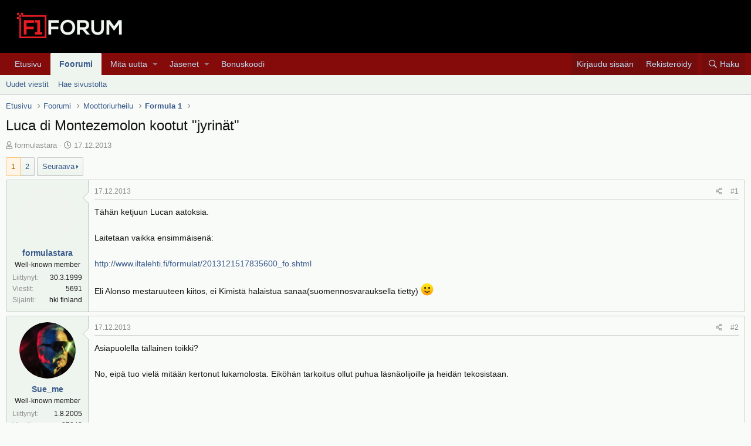

--- FILE ---
content_type: text/html; charset=utf-8
request_url: https://f1-forum.fi/threads/luca-di-montezemolon-kootut-jyrinaet.19693/
body_size: 21082
content:
<!DOCTYPE html>
<html id="XF" lang="fi-FI" dir="LTR"
	data-app="public"
	data-template="thread_view"
	data-container-key="node-52"
	data-content-key="thread-19693"
	data-logged-in="false"
	data-cookie-prefix="xf_"
	data-csrf="1769353292,999cb983ffc9d6ecb1ab19082d2bca8d"
	class="has-no-js template-thread_view"
	>
<head>
	<meta charset="utf-8" />
	<meta http-equiv="X-UA-Compatible" content="IE=Edge" />
	<meta name="viewport" content="width=device-width, initial-scale=1, viewport-fit=cover">

	
	
	

	<title>Luca di Montezemolon kootut &quot;jyrinät&quot; | F1-Forum</title>

	
		
		<meta name="description" content="Tähän ketjuun Lucan aatoksia.

Laitetaan vaikka ensimmäisenä: 

http://www.iltalehti.fi/formulat/2013121517835600_fo.shtml

Eli Alonso mestaruuteen kiitos..." />
		<meta property="og:description" content="Tähän ketjuun Lucan aatoksia.

Laitetaan vaikka ensimmäisenä: 

http://www.iltalehti.fi/formulat/2013121517835600_fo.shtml

Eli Alonso mestaruuteen kiitos, ei Kimistä halaistua sanaa(suomennosvarauksella tietty) :)" />
		<meta property="twitter:description" content="Tähän ketjuun Lucan aatoksia.

Laitetaan vaikka ensimmäisenä: 

http://www.iltalehti.fi/formulat/2013121517835600_fo.shtml

Eli Alonso mestaruuteen kiitos, ei Kimistä halaistua..." />
	
	
		<meta property="og:url" content="https://f1-forum.fi/threads/luca-di-montezemolon-kootut-jyrinaet.19693/" />
	
		<link rel="canonical" href="https://f1-forum.fi/threads/luca-di-montezemolon-kootut-jyrinaet.19693/" />
	
		<link rel="next" href="/threads/luca-di-montezemolon-kootut-jyrinaet.19693/page-2" />
	
		
        <!-- App Indexing for Google Search -->
        <link href="android-app://com.quoord.tapatalkpro.activity/tapatalk/f1-forum.fi/?ttfid=2195069&location=topic&tid=19693&page=1&perpage=20&channel=google-indexing" rel="alternate" />
        <link href="ios-app://307880732/tapatalk/f1-forum.fi/?ttfid=2195069&location=topic&tid=19693&page=1&perpage=20&channel=google-indexing" rel="alternate" />
        
        <link href="https://groups.tapatalk-cdn.com/static/manifest/manifest.json" rel="manifest">
        
        <meta name="apple-itunes-app" content="app-id=307880732, affiliate-data=at=10lR7C, app-argument=tapatalk://f1-forum.fi/?ttfid=2195069&location=topic&tid=19693&page=1&perpage=20" />
        
	

	
		
	
	
	<meta property="og:site_name" content="F1-Forum" />


	
	
		
	
	
	<meta property="og:type" content="website" />


	
	
		
	
	
	
		<meta property="og:title" content="Luca di Montezemolon kootut &quot;jyrinät&quot;" />
		<meta property="twitter:title" content="Luca di Montezemolon kootut &quot;jyrinät&quot;" />
	


	
	
	
	

	
		<meta name="theme-color" content="#000" />
	

	
	

	


	<link rel="preload" href="/styles/fonts/fa/fa-regular-400.woff2?_v=5.12.0" as="font" type="font/woff2" crossorigin="anonymous" />


	<link rel="preload" href="/styles/fonts/fa/fa-solid-900.woff2?_v=5.12.0" as="font" type="font/woff2" crossorigin="anonymous" />


<link rel="preload" href="/styles/fonts/fa/fa-brands-400.woff2?_v=5.12.0" as="font" type="font/woff2" crossorigin="anonymous" />

	<link rel="stylesheet" href="/css.php?css=public%3Anormalize.css%2Cpublic%3Acore.less%2Cpublic%3Aapp.less&amp;s=1&amp;l=2&amp;d=1766443853&amp;k=cb1de6b6f1ac460ae7085085ecc122debd6855c0" />

	<link rel="stylesheet" href="/css.php?css=public%3Abb_code.less%2Cpublic%3Amessage.less%2Cpublic%3Ashare_controls.less%2Cpublic%3Aextra.less&amp;s=1&amp;l=2&amp;d=1766443853&amp;k=13614ca9805ddb786df324bdfde34c6dd478c269" />

	
		<script src="/js/xf/preamble.min.js?_v=f14c6856"></script>
	


	
		<link rel="icon" type="image/png" href="/favicon.ico" sizes="32x32" />
	
	
	
	<script async src="https://www.googletagmanager.com/gtag/js?id=UA-699762-2"></script>
	<script>
		window.dataLayer = window.dataLayer || [];
		function gtag(){dataLayer.push(arguments);}
		gtag('js', new Date());
		gtag('config', 'UA-699762-2', {
			// 
			
			
		});
	</script>

</head>
<body data-template="thread_view">

<div class="p-pageWrapper" id="top">



<header class="p-header" id="header">
	<div class="p-header-inner">
		<div class="p-header-content">

			<div class="p-header-logo p-header-logo--image">
				<a href="https://f1-forum.fi">
					<img src="/graphics/logo220x78.png"
						alt="F1-Forum"
						srcset="/graphics/logo440x155.png 2x" />
				</a>
			</div>

			
		</div>
	</div>
</header>





	<div class="p-navSticky p-navSticky--all" data-xf-init="sticky-header">
		
	<nav class="p-nav">
		<div class="p-nav-inner">
			<a class="p-nav-menuTrigger" data-xf-click="off-canvas" data-menu=".js-headerOffCanvasMenu" role="button" tabindex="0">
				<i aria-hidden="true"></i>
				<span class="p-nav-menuText">Valikko</span>
			</a>

			<div class="p-nav-smallLogo">
				<a href="https://f1-forum.fi">
					<img src="/graphics/logo220x78.png"
						alt="F1-Forum"
					srcset="/graphics/logo440x155.png 2x" />
				</a>
			</div>

			<div class="p-nav-scroller hScroller" data-xf-init="h-scroller" data-auto-scroll=".p-navEl.is-selected">
				<div class="hScroller-scroll">
					<ul class="p-nav-list js-offCanvasNavSource">
					
						<li>
							
	<div class="p-navEl " >
		

			
	
	<a href="https://f1-forum.fi"
		class="p-navEl-link "
		
		data-xf-key="1"
		data-nav-id="home">Etusivu</a>


			

		
		
	</div>

						</li>
					
						<li>
							
	<div class="p-navEl is-selected" data-has-children="true">
		

			
	
	<a href="/"
		class="p-navEl-link p-navEl-link--splitMenu "
		
		
		data-nav-id="forums">Foorumi</a>


			<a data-xf-key="2"
				data-xf-click="menu"
				data-menu-pos-ref="< .p-navEl"
				class="p-navEl-splitTrigger"
				role="button"
				tabindex="0"
				aria-label="Toggle expanded"
				aria-expanded="false"
				aria-haspopup="true"></a>

		
		
			<div class="menu menu--structural" data-menu="menu" aria-hidden="true">
				<div class="menu-content">
					
						
	
	
	<a href="/whats-new/posts/"
		class="menu-linkRow u-indentDepth0 js-offCanvasCopy "
		
		
		data-nav-id="newPosts">Uudet viestit</a>

	

					
						
	
	
	<a href="/search/?type=post"
		class="menu-linkRow u-indentDepth0 js-offCanvasCopy "
		
		
		data-nav-id="searchForums">Hae sivustolta</a>

	

					
				</div>
			</div>
		
	</div>

						</li>
					
						<li>
							
	<div class="p-navEl " data-has-children="true">
		

			
	
	<a href="/whats-new/"
		class="p-navEl-link p-navEl-link--splitMenu "
		
		
		data-nav-id="whatsNew">Mitä uutta</a>


			<a data-xf-key="3"
				data-xf-click="menu"
				data-menu-pos-ref="< .p-navEl"
				class="p-navEl-splitTrigger"
				role="button"
				tabindex="0"
				aria-label="Toggle expanded"
				aria-expanded="false"
				aria-haspopup="true"></a>

		
		
			<div class="menu menu--structural" data-menu="menu" aria-hidden="true">
				<div class="menu-content">
					
						
	
	
	<a href="/whats-new/posts/"
		class="menu-linkRow u-indentDepth0 js-offCanvasCopy "
		 rel="nofollow"
		
		data-nav-id="whatsNewPosts">Uudet viestit</a>

	

					
						
	
	
	<a href="/whats-new/profile-posts/"
		class="menu-linkRow u-indentDepth0 js-offCanvasCopy "
		 rel="nofollow"
		
		data-nav-id="whatsNewProfilePosts">Uudet profiiliviestit</a>

	

					
						
	
	
	<a href="/whats-new/latest-activity"
		class="menu-linkRow u-indentDepth0 js-offCanvasCopy "
		 rel="nofollow"
		
		data-nav-id="latestActivity">Viime toiminnot</a>

	

					
				</div>
			</div>
		
	</div>

						</li>
					
						<li>
							
	<div class="p-navEl " data-has-children="true">
		

			
	
	<a href="/members/"
		class="p-navEl-link p-navEl-link--splitMenu "
		
		
		data-nav-id="members">Jäsenet</a>


			<a data-xf-key="4"
				data-xf-click="menu"
				data-menu-pos-ref="< .p-navEl"
				class="p-navEl-splitTrigger"
				role="button"
				tabindex="0"
				aria-label="Toggle expanded"
				aria-expanded="false"
				aria-haspopup="true"></a>

		
		
			<div class="menu menu--structural" data-menu="menu" aria-hidden="true">
				<div class="menu-content">
					
						
	
	
	<a href="/online/"
		class="menu-linkRow u-indentDepth0 js-offCanvasCopy "
		
		
		data-nav-id="currentVisitors">Tämänhetkiset kävijät</a>

	

					
						
	
	
	<a href="/whats-new/profile-posts/"
		class="menu-linkRow u-indentDepth0 js-offCanvasCopy "
		 rel="nofollow"
		
		data-nav-id="newProfilePosts">Uudet profiiliviestit</a>

	

					
						
	
	
	<a href="/search/?type=profile_post"
		class="menu-linkRow u-indentDepth0 js-offCanvasCopy "
		
		
		data-nav-id="searchProfilePosts">Hae profiiliviesteistä</a>

	

					
				</div>
			</div>
		
	</div>

						</li>
					
						<li>
							
	<div class="p-navEl " >
		

			
	
	<a href="https://bonuskoodi.bonuscodes.com/"
		class="p-navEl-link "
		
		data-xf-key="5"
		data-nav-id="1001">Bonuskoodi</a>


			

		
		
	</div>

						</li>
					
					</ul>
				</div>
			</div>

			<div class="p-nav-opposite">
				<div class="p-navgroup p-account p-navgroup--guest">
					
						<a href="/login/" class="p-navgroup-link p-navgroup-link--textual p-navgroup-link--logIn"
							data-xf-click="overlay" data-follow-redirects="on">
							<span class="p-navgroup-linkText">Kirjaudu sisään</span>
						</a>
						
							<a href="/register/" class="p-navgroup-link p-navgroup-link--textual p-navgroup-link--register"
								data-xf-click="overlay" data-follow-redirects="on">
								<span class="p-navgroup-linkText">Rekisteröidy</span>
							</a>
						
					
				</div>

				<div class="p-navgroup p-discovery">
					<a href="/whats-new/"
						class="p-navgroup-link p-navgroup-link--iconic p-navgroup-link--whatsnew"
						aria-label="Yleiskatsaus"
						title="Yleiskatsaus">
						<i aria-hidden="true"></i>
						<span class="p-navgroup-linkText">Yleiskatsaus</span>
					</a>

					
						<a href="/search/"
							class="p-navgroup-link p-navgroup-link--iconic p-navgroup-link--search"
							data-xf-click="menu"
							data-xf-key="/"
							aria-label="Haku"
							aria-expanded="false"
							aria-haspopup="true"
							title="Haku">
							<i aria-hidden="true"></i>
							<span class="p-navgroup-linkText">Haku</span>
						</a>
						<div class="menu menu--structural menu--wide" data-menu="menu" aria-hidden="true">
							<form action="/search/search" method="post"
								class="menu-content"
								data-xf-init="quick-search">

								<h3 class="menu-header">Haku</h3>
								
								<div class="menu-row">
									
										<div class="inputGroup inputGroup--joined">
											<input type="text" class="input" name="keywords" placeholder="Haku..." aria-label="Haku" data-menu-autofocus="true" />
											
			<select name="constraints" class="js-quickSearch-constraint input" aria-label="Search within">
				<option value="">Kaikkialta</option>
<option value="{&quot;search_type&quot;:&quot;post&quot;}">Viestiketjut</option>
<option value="{&quot;search_type&quot;:&quot;post&quot;,&quot;c&quot;:{&quot;nodes&quot;:[52],&quot;child_nodes&quot;:1}}">Tämä osio</option>
<option value="{&quot;search_type&quot;:&quot;post&quot;,&quot;c&quot;:{&quot;thread&quot;:19693}}">Tämä viestiketju</option>

			</select>
		
										</div>
									
								</div>

								
								<div class="menu-row">
									<label class="iconic"><input type="checkbox"  name="c[title_only]" value="1" /><i aria-hidden="true"></i><span class="iconic-label">Hae vain otsikoista</span></label>

								</div>
								
								<div class="menu-row">
									<div class="inputGroup">
										<span class="inputGroup-text" id="ctrl_search_menu_by_member">Kirjoittaja:</span>
										<input type="text" class="input" name="c[users]" data-xf-init="auto-complete" placeholder="Jäsen" aria-labelledby="ctrl_search_menu_by_member" />
									</div>
								</div>
								<div class="menu-footer">
									<span class="menu-footer-controls">
										<button type="submit" class="button--primary button button--icon button--icon--search"><span class="button-text">Haku</span></button>
										<a href="/search/" class="button"><span class="button-text">Mukautettu haku...</span></a>
									</span>
								</div>

								<input type="hidden" name="_xfToken" value="1769353292,999cb983ffc9d6ecb1ab19082d2bca8d" />
							</form>
						</div>
					
				</div>
			</div>
		</div>
	</nav>

		
	
		<div class="p-sectionLinks">
			<div class="p-sectionLinks-inner hScroller" data-xf-init="h-scroller">
				<div class="hScroller-scroll">
					<ul class="p-sectionLinks-list">
					
						<li>
							
	<div class="p-navEl " >
		

			
	
	<a href="/whats-new/posts/"
		class="p-navEl-link "
		
		data-xf-key="alt+1"
		data-nav-id="newPosts">Uudet viestit</a>


			

		
		
	</div>

						</li>
					
						<li>
							
	<div class="p-navEl " >
		

			
	
	<a href="/search/?type=post"
		class="p-navEl-link "
		
		data-xf-key="alt+2"
		data-nav-id="searchForums">Hae sivustolta</a>


			

		
		
	</div>

						</li>
					
					</ul>
				</div>
			</div>
		</div>
	

	</div>


<div class="offCanvasMenu offCanvasMenu--nav js-headerOffCanvasMenu" data-menu="menu" aria-hidden="true" data-ocm-builder="navigation">
	<div class="offCanvasMenu-backdrop" data-menu-close="true"></div>
	<div class="offCanvasMenu-content">
		<div class="offCanvasMenu-header">
			Valikko
			<a class="offCanvasMenu-closer" data-menu-close="true" role="button" tabindex="0" aria-label="Sulje"></a>
		</div>
		
			<div class="p-offCanvasRegisterLink">
				<div class="offCanvasMenu-linkHolder">
					<a href="/login/" class="offCanvasMenu-link" data-xf-click="overlay" data-menu-close="true">
						Kirjaudu sisään
					</a>
				</div>
				<hr class="offCanvasMenu-separator" />
				
					<div class="offCanvasMenu-linkHolder">
						<a href="/register/" class="offCanvasMenu-link" data-xf-click="overlay" data-menu-close="true">
							Rekisteröidy
						</a>
					</div>
					<hr class="offCanvasMenu-separator" />
				
			</div>
		
		<div class="js-offCanvasNavTarget"></div>
	</div>
</div>

<div class="p-body">
	<div class="p-body-inner">
		<!--XF:EXTRA_OUTPUT-->

		

		

		
		
	
		<ul class="p-breadcrumbs "
			itemscope itemtype="https://schema.org/BreadcrumbList">
		
			

			
			
				
				
	<li itemprop="itemListElement" itemscope itemtype="https://schema.org/ListItem">
		<a href="https://f1-forum.fi" itemprop="item">
			<span itemprop="name">Etusivu</span>
		</a>
		<meta itemprop="position" content="1" />
	</li>

			

			
				
				
	<li itemprop="itemListElement" itemscope itemtype="https://schema.org/ListItem">
		<a href="/" itemprop="item">
			<span itemprop="name">Foorumi</span>
		</a>
		<meta itemprop="position" content="2" />
	</li>

			
			
				
				
	<li itemprop="itemListElement" itemscope itemtype="https://schema.org/ListItem">
		<a href="/#moottoriurheilu.47" itemprop="item">
			<span itemprop="name">Moottoriurheilu</span>
		</a>
		<meta itemprop="position" content="3" />
	</li>

			
				
				
	<li itemprop="itemListElement" itemscope itemtype="https://schema.org/ListItem">
		<a href="/forums/formula-1.52/" itemprop="item">
			<span itemprop="name">Formula 1</span>
		</a>
		<meta itemprop="position" content="4" />
	</li>

			

		
		</ul>
	

		

		
	<noscript><div class="blockMessage blockMessage--important blockMessage--iconic u-noJsOnly">JavaScript pois käytöstä. Saadaksesi kaiken irti sivustosta, ole hyvä ja salli JavaScriptin käyttö selaimessasi.</div></noscript>

		
	<!--[if lt IE 9]><div class="blockMessage blockMessage&#45;&#45;important blockMessage&#45;&#45;iconic">Käytät vanhentunutta selainta. Kyseinen selain ei pakosti näytä tätä tai muita sivustoja oikein. Sinun tulisi päivittää selaimesi tai käyttää <a href="https://www.google.com/chrome/browser/" target="_blank">vaihtoehtoista selainta.</a>.</div><![endif]-->


		
			<div class="p-body-header">
			
				
					<div class="p-title ">
					
						
							<h1 class="p-title-value">Luca di Montezemolon kootut &quot;jyrinät&quot;</h1>
						
						
					
					</div>
				

				
					<div class="p-description">
	<ul class="listInline listInline--bullet">
		<li>
			<i class="fa--xf far fa-user" aria-hidden="true" title="Viestiketjun aloittaja"></i>
			<span class="u-srOnly">Viestiketjun aloittaja</span>

			<a href="/members/formulastara.297/" class="username  u-concealed" dir="auto" data-user-id="297" data-xf-init="member-tooltip">formulastara</a>
		</li>
		<li>
			<i class="fa--xf far fa-clock" aria-hidden="true" title="Aloituspäivämäärä"></i>
			<span class="u-srOnly">Aloituspäivämäärä</span>

			<a href="/threads/luca-di-montezemolon-kootut-jyrinaet.19693/" class="u-concealed"><time  class="u-dt" dir="auto" datetime="2013-12-17T18:43:56+0200" data-time="1387298636" data-date-string="17.12.2013" data-time-string="18:43" title="17.12.2013 klo 18:43">17.12.2013</time></a>
		</li>
		
	</ul>
</div>
				
			
			</div>
		

		<div class="p-body-main  ">
			

			<div class="p-body-content">
				
				<div class="p-body-pageContent">








	
	
	
		
	
	
	


	
	
	
		
	
	
	


	
	
		
	
	
	


	
	









	

	
		
	







	






<div class="block block--messages" data-xf-init="" data-type="post" data-href="/inline-mod/">

	
	


	<div class="block-outer"><div class="block-outer-main"><nav class="pageNavWrapper pageNavWrapper--full ">



<div class="pageNav  ">
	

	<ul class="pageNav-main">
		

	
		<li class="pageNav-page pageNav-page--current "><a href="/threads/luca-di-montezemolon-kootut-jyrinaet.19693/">1</a></li>
	


		

		

		

		

	
		<li class="pageNav-page "><a href="/threads/luca-di-montezemolon-kootut-jyrinaet.19693/page-2">2</a></li>
	

	</ul>

	
		<a href="/threads/luca-di-montezemolon-kootut-jyrinaet.19693/page-2" class="pageNav-jump pageNav-jump--next">Seuraava</a>
	
</div>

<div class="pageNavSimple">
	

	<a class="pageNavSimple-el pageNavSimple-el--current"
		data-xf-init="tooltip" title="Mene sivulle"
		data-xf-click="menu" role="button" tabindex="0" aria-expanded="false" aria-haspopup="true">
		1 / 2
	</a>
	

	<div class="menu menu--pageJump" data-menu="menu" aria-hidden="true">
		<div class="menu-content">
			<h4 class="menu-header">Mene sivulle</h4>
			<div class="menu-row" data-xf-init="page-jump" data-page-url="/threads/luca-di-montezemolon-kootut-jyrinaet.19693/page-%page%">
				<div class="inputGroup inputGroup--numbers">
					<div class="inputGroup inputGroup--numbers inputNumber" data-xf-init="number-box"><input type="number" pattern="\d*" class="input input--number js-numberBoxTextInput input input--numberNarrow js-pageJumpPage" value="1"  min="1" max="2" step="1" required="required" data-menu-autofocus="true" /></div>
					<span class="inputGroup-text"><button type="button" class="js-pageJumpGo button"><span class="button-text">Suorita</span></button></span>
				</div>
			</div>
		</div>
	</div>


	
		<a href="/threads/luca-di-montezemolon-kootut-jyrinaet.19693/page-2" class="pageNavSimple-el pageNavSimple-el--next">
			Seuraava <i aria-hidden="true"></i>
		</a>
		<a href="/threads/luca-di-montezemolon-kootut-jyrinaet.19693/page-2"
			class="pageNavSimple-el pageNavSimple-el--last"
			data-xf-init="tooltip" title="Last">
			<i aria-hidden="true"></i> <span class="u-srOnly">Last</span>
		</a>
	
</div>

</nav>



</div></div>

	<div class="block-outer js-threadStatusField"></div>

	<div class="block-container lbContainer"
		data-xf-init="lightbox select-to-quote"
		data-message-selector=".js-post"
		data-lb-id="thread-19693"
		data-lb-universal="0">

		<div class="block-body js-replyNewMessageContainer">
			
				
					
	
	
	<article class="message message--post js-post js-inlineModContainer  "
		data-author="formulastara"
		data-content="post-1830976"
		id="js-post-1830976">

		<span class="u-anchorTarget" id="post-1830976"></span>

		<div class="message-inner">
			<div class="message-cell message-cell--user">
				

	<section itemscope itemtype="https://schema.org/Person" class="message-user">
		<div class="message-avatar ">
			<div class="message-avatar-wrapper">
				<a href="/members/formulastara.297/" class="avatar avatar--m avatar--default avatar--default--image" data-user-id="297" data-xf-init="member-tooltip">
			<span class="avatar-u297-m"></span> 
		</a>
				
			</div>
		</div>
		<div class="message-userDetails">
			<h4 class="message-name"><a href="/members/formulastara.297/" class="username " dir="auto" data-user-id="297" data-xf-init="member-tooltip" itemprop="name">formulastara</a></h4>
			<h5 class="userTitle message-userTitle" dir="auto" itemprop="jobTitle">Well-known member</h5>
			
		</div>
		
			
			
				<div class="message-userExtras">
				
					
						<dl class="pairs pairs--justified">
							<dt>Liittynyt</dt>
							<dd>30.3.1999</dd>
						</dl>
					
					
						<dl class="pairs pairs--justified">
							<dt>Viestit</dt>
							<dd>5691</dd>
						</dl>
					
					
					
					
					
						<dl class="pairs pairs--justified">
							<dt>Sijainti</dt>
							<dd>
								
									<a href="/misc/location-info?location=hki+finland" rel="nofollow noreferrer" target="_blank" class="u-concealed">hki finland</a>
								
							</dd>
						</dl>
					
					
					
				
				</div>
			
		
		<span class="message-userArrow"></span>
	</section>

			</div>
			<div class="message-cell message-cell--main">
				<div class="message-main js-quickEditTarget">

					<header class="message-attribution message-attribution--split">
						<div class="message-attribution-main">
							<a href="/threads/luca-di-montezemolon-kootut-jyrinaet.19693/post-1830976" class="u-concealed"
								rel="nofollow">
								<time  class="u-dt" dir="auto" datetime="2013-12-17T18:43:56+0200" data-time="1387298636" data-date-string="17.12.2013" data-time-string="18:43" title="17.12.2013 klo 18:43">17.12.2013</time>
							</a>
						</div>

						<ul class="message-attribution-opposite message-attribution-opposite--list">
							
							<li>
								<a href="/threads/luca-di-montezemolon-kootut-jyrinaet.19693/post-1830976"
									data-xf-init="share-tooltip" data-href="/posts/1830976/share"
									rel="nofollow">
									<i class="fa--xf far fa-share-alt" aria-hidden="true"></i>
								</a>
							</li>
							
							
								<li>
									<a href="/threads/luca-di-montezemolon-kootut-jyrinaet.19693/post-1830976" rel="nofollow">
										#1
									</a>
								</li>
							
						</ul>
					</header>

					<div class="message-content js-messageContent">

						
						
						

						<div class="message-userContent lbContainer js-lbContainer "
							data-lb-id="post-1830976"
							data-lb-caption-desc="formulastara &middot; 17.12.2013 klo 18:43">

							
								

	

							

							<article class="message-body js-selectToQuote">
								
								<div class="bbWrapper">Tähän ketjuun Lucan aatoksia.<br />
<br />
Laitetaan vaikka ensimmäisenä: <br />
<br />
<a href="http://www.iltalehti.fi/formulat/2013121517835600_fo.shtml" target="_blank" class="link link--external" rel="nofollow noopener">http://www.iltalehti.fi/formulat/2013121517835600_fo.shtml</a><br />
<br />
Eli Alonso mestaruuteen kiitos, ei Kimistä halaistua sanaa(suomennosvarauksella tietty) <img src="[data-uri]" class="smilie smilie--sprite smilie--sprite1" alt=":)" title="Smile    :)" data-shortname=":)" /></div>
								<div class="js-selectToQuoteEnd">&nbsp;</div>
								
							</article>

							
								

	

							

							
						</div>

						

						
	

					</div>

					<footer class="message-footer">
						

						<div class="reactionsBar js-reactionsList ">
							
						</div>

						<div class="js-historyTarget message-historyTarget toggleTarget" data-href="trigger-href"></div>
					</footer>
				</div>
			</div>
			
		</div>
	</article>

	

				
			
				
					
	
	
	<article class="message message--post js-post js-inlineModContainer  "
		data-author="Sue_me"
		data-content="post-1830977"
		id="js-post-1830977">

		<span class="u-anchorTarget" id="post-1830977"></span>

		<div class="message-inner">
			<div class="message-cell message-cell--user">
				

	<section itemscope itemtype="https://schema.org/Person" class="message-user">
		<div class="message-avatar ">
			<div class="message-avatar-wrapper">
				<a href="/members/sue_me.3130/" class="avatar avatar--m" data-user-id="3130" data-xf-init="member-tooltip">
			<img src="/data/avatars/m/3/3130.jpg?1583870428"  alt="Sue_me" class="avatar-u3130-m" itemprop="image" /> 
		</a>
				
			</div>
		</div>
		<div class="message-userDetails">
			<h4 class="message-name"><a href="/members/sue_me.3130/" class="username " dir="auto" data-user-id="3130" data-xf-init="member-tooltip" itemprop="name">Sue_me</a></h4>
			<h5 class="userTitle message-userTitle" dir="auto" itemprop="jobTitle">Well-known member</h5>
			
		</div>
		
			
			
				<div class="message-userExtras">
				
					
						<dl class="pairs pairs--justified">
							<dt>Liittynyt</dt>
							<dd>1.8.2005</dd>
						</dl>
					
					
						<dl class="pairs pairs--justified">
							<dt>Viestit</dt>
							<dd>27848</dd>
						</dl>
					
					
					
					
					
					
					
				
				</div>
			
		
		<span class="message-userArrow"></span>
	</section>

			</div>
			<div class="message-cell message-cell--main">
				<div class="message-main js-quickEditTarget">

					<header class="message-attribution message-attribution--split">
						<div class="message-attribution-main">
							<a href="/threads/luca-di-montezemolon-kootut-jyrinaet.19693/post-1830977" class="u-concealed"
								rel="nofollow">
								<time  class="u-dt" dir="auto" datetime="2013-12-17T21:34:44+0200" data-time="1387308884" data-date-string="17.12.2013" data-time-string="21:34" title="17.12.2013 klo 21:34">17.12.2013</time>
							</a>
						</div>

						<ul class="message-attribution-opposite message-attribution-opposite--list">
							
							<li>
								<a href="/threads/luca-di-montezemolon-kootut-jyrinaet.19693/post-1830977"
									data-xf-init="share-tooltip" data-href="/posts/1830977/share"
									rel="nofollow">
									<i class="fa--xf far fa-share-alt" aria-hidden="true"></i>
								</a>
							</li>
							
							
								<li>
									<a href="/threads/luca-di-montezemolon-kootut-jyrinaet.19693/post-1830977" rel="nofollow">
										#2
									</a>
								</li>
							
						</ul>
					</header>

					<div class="message-content js-messageContent">

						
						
						

						<div class="message-userContent lbContainer js-lbContainer "
							data-lb-id="post-1830977"
							data-lb-caption-desc="Sue_me &middot; 17.12.2013 klo 21:34">

							

							<article class="message-body js-selectToQuote">
								
								<div class="bbWrapper">Asiapuolella tällainen toikki?<br />
<br />
No, eipä tuo vielä mitään kertonut lukamolosta. Eiköhän tarkoitus ollut puhua läsnäolijoille ja heidän tekosistaan.</div>
								<div class="js-selectToQuoteEnd">&nbsp;</div>
								
							</article>

							

							
						</div>

						

						
	

					</div>

					<footer class="message-footer">
						

						<div class="reactionsBar js-reactionsList ">
							
						</div>

						<div class="js-historyTarget message-historyTarget toggleTarget" data-href="trigger-href"></div>
					</footer>
				</div>
			</div>
			
		</div>
	</article>

	

				
			
				
					
	
	
	<article class="message message--post js-post js-inlineModContainer  "
		data-author="formulastara"
		data-content="post-1830978"
		id="js-post-1830978">

		<span class="u-anchorTarget" id="post-1830978"></span>

		<div class="message-inner">
			<div class="message-cell message-cell--user">
				

	<section itemscope itemtype="https://schema.org/Person" class="message-user">
		<div class="message-avatar ">
			<div class="message-avatar-wrapper">
				<a href="/members/formulastara.297/" class="avatar avatar--m avatar--default avatar--default--image" data-user-id="297" data-xf-init="member-tooltip">
			<span class="avatar-u297-m"></span> 
		</a>
				
			</div>
		</div>
		<div class="message-userDetails">
			<h4 class="message-name"><a href="/members/formulastara.297/" class="username " dir="auto" data-user-id="297" data-xf-init="member-tooltip" itemprop="name">formulastara</a></h4>
			<h5 class="userTitle message-userTitle" dir="auto" itemprop="jobTitle">Well-known member</h5>
			
		</div>
		
			
			
				<div class="message-userExtras">
				
					
						<dl class="pairs pairs--justified">
							<dt>Liittynyt</dt>
							<dd>30.3.1999</dd>
						</dl>
					
					
						<dl class="pairs pairs--justified">
							<dt>Viestit</dt>
							<dd>5691</dd>
						</dl>
					
					
					
					
					
						<dl class="pairs pairs--justified">
							<dt>Sijainti</dt>
							<dd>
								
									<a href="/misc/location-info?location=hki+finland" rel="nofollow noreferrer" target="_blank" class="u-concealed">hki finland</a>
								
							</dd>
						</dl>
					
					
					
				
				</div>
			
		
		<span class="message-userArrow"></span>
	</section>

			</div>
			<div class="message-cell message-cell--main">
				<div class="message-main js-quickEditTarget">

					<header class="message-attribution message-attribution--split">
						<div class="message-attribution-main">
							<a href="/threads/luca-di-montezemolon-kootut-jyrinaet.19693/post-1830978" class="u-concealed"
								rel="nofollow">
								<time  class="u-dt" dir="auto" datetime="2013-12-17T22:04:06+0200" data-time="1387310646" data-date-string="17.12.2013" data-time-string="22:04" title="17.12.2013 klo 22:04">17.12.2013</time>
							</a>
						</div>

						<ul class="message-attribution-opposite message-attribution-opposite--list">
							
							<li>
								<a href="/threads/luca-di-montezemolon-kootut-jyrinaet.19693/post-1830978"
									data-xf-init="share-tooltip" data-href="/posts/1830978/share"
									rel="nofollow">
									<i class="fa--xf far fa-share-alt" aria-hidden="true"></i>
								</a>
							</li>
							
							
								<li>
									<a href="/threads/luca-di-montezemolon-kootut-jyrinaet.19693/post-1830978" rel="nofollow">
										#3
									</a>
								</li>
							
						</ul>
					</header>

					<div class="message-content js-messageContent">

						
						
						

						<div class="message-userContent lbContainer js-lbContainer "
							data-lb-id="post-1830978"
							data-lb-caption-desc="formulastara &middot; 17.12.2013 klo 22:04">

							

							<article class="message-body js-selectToQuote">
								
								<div class="bbWrapper"><blockquote class="bbCodeBlock bbCodeBlock--expandable bbCodeBlock--quote">
	
		<div class="bbCodeBlock-title">
			
				<a href="/goto/post?id=1830977"
					class="bbCodeBlock-sourceJump"
					data-xf-click="attribution"
					data-content-selector="#post-1830977">Sue_me sanoi:</a>
			
		</div>
	
	<div class="bbCodeBlock-content">
		
		<div class="bbCodeBlock-expandContent ">
			Asiapuolella tällainen toikki?<br />
<br />
No, eipä tuo vielä mitään kertonut lukamolosta. Eiköhän tarkoitus ollut puhua läsnäolijoille ja heidän tekosistaan.
		</div>
		<div class="bbCodeBlock-expandLink"><a>Klikkaa laajentaaksesi...</a></div>
	</div>
</blockquote>Tietysti tän voi siirtää vapaalle, mutta mulla on hytinä, että ensi kaudella Monten kommentit saattaa olla varsin mielenkiintoista luettavaa ja lunastaa paikkansa asiapuolella..</div>
								<div class="js-selectToQuoteEnd">&nbsp;</div>
								
							</article>

							

							
						</div>

						

						
	

					</div>

					<footer class="message-footer">
						

						<div class="reactionsBar js-reactionsList ">
							
						</div>

						<div class="js-historyTarget message-historyTarget toggleTarget" data-href="trigger-href"></div>
					</footer>
				</div>
			</div>
			
		</div>
	</article>

	

				
			
				
					
	
	
	<article class="message message--post js-post js-inlineModContainer  "
		data-author="Skenejeesus"
		data-content="post-1830979"
		id="js-post-1830979">

		<span class="u-anchorTarget" id="post-1830979"></span>

		<div class="message-inner">
			<div class="message-cell message-cell--user">
				

	<section itemscope itemtype="https://schema.org/Person" class="message-user">
		<div class="message-avatar ">
			<div class="message-avatar-wrapper">
				<a href="/members/skenejeesus.4693/" class="avatar avatar--m avatar--default avatar--default--image" data-user-id="4693" data-xf-init="member-tooltip">
			<span class="avatar-u4693-m"></span> 
		</a>
				
			</div>
		</div>
		<div class="message-userDetails">
			<h4 class="message-name"><a href="/members/skenejeesus.4693/" class="username " dir="auto" data-user-id="4693" data-xf-init="member-tooltip" itemprop="name">Skenejeesus</a></h4>
			<h5 class="userTitle message-userTitle" dir="auto" itemprop="jobTitle">Viihdekäyttäjä</h5>
			
		</div>
		
			
			
				<div class="message-userExtras">
				
					
						<dl class="pairs pairs--justified">
							<dt>Liittynyt</dt>
							<dd>8.1.2008</dd>
						</dl>
					
					
						<dl class="pairs pairs--justified">
							<dt>Viestit</dt>
							<dd>4207</dd>
						</dl>
					
					
					
					
					
						<dl class="pairs pairs--justified">
							<dt>Sijainti</dt>
							<dd>
								
									<a href="/misc/location-info?location=Maranello" rel="nofollow noreferrer" target="_blank" class="u-concealed">Maranello</a>
								
							</dd>
						</dl>
					
					
					
				
				</div>
			
		
		<span class="message-userArrow"></span>
	</section>

			</div>
			<div class="message-cell message-cell--main">
				<div class="message-main js-quickEditTarget">

					<header class="message-attribution message-attribution--split">
						<div class="message-attribution-main">
							<a href="/threads/luca-di-montezemolon-kootut-jyrinaet.19693/post-1830979" class="u-concealed"
								rel="nofollow">
								<time  class="u-dt" dir="auto" datetime="2013-12-18T10:39:14+0200" data-time="1387355954" data-date-string="18.12.2013" data-time-string="10:39" title="18.12.2013 klo 10:39">18.12.2013</time>
							</a>
						</div>

						<ul class="message-attribution-opposite message-attribution-opposite--list">
							
							<li>
								<a href="/threads/luca-di-montezemolon-kootut-jyrinaet.19693/post-1830979"
									data-xf-init="share-tooltip" data-href="/posts/1830979/share"
									rel="nofollow">
									<i class="fa--xf far fa-share-alt" aria-hidden="true"></i>
								</a>
							</li>
							
							
								<li>
									<a href="/threads/luca-di-montezemolon-kootut-jyrinaet.19693/post-1830979" rel="nofollow">
										#4
									</a>
								</li>
							
						</ul>
					</header>

					<div class="message-content js-messageContent">

						
						
						

						<div class="message-userContent lbContainer js-lbContainer "
							data-lb-id="post-1830979"
							data-lb-caption-desc="Skenejeesus &middot; 18.12.2013 klo 10:39">

							

							<article class="message-body js-selectToQuote">
								
								<div class="bbWrapper"><blockquote class="bbCodeBlock bbCodeBlock--expandable bbCodeBlock--quote">
	
		<div class="bbCodeBlock-title">
			
				<a href="/goto/post?id=1830978"
					class="bbCodeBlock-sourceJump"
					data-xf-click="attribution"
					data-content-selector="#post-1830978">formulastara sanoi:</a>
			
		</div>
	
	<div class="bbCodeBlock-content">
		
		<div class="bbCodeBlock-expandContent ">
			Tietysti tän voi siirtää vapaalle, mutta mulla on hytinä, että ensi kaudella Monten kommentit saattaa olla varsin mielenkiintoista luettavaa ja lunastaa paikkansa asiapuolella..
		</div>
		<div class="bbCodeBlock-expandLink"><a>Klikkaa laajentaaksesi...</a></div>
	</div>
</blockquote>Yleiskeskustelu di Montezemolosta henkilönä ja kaikesta häneen liittyvästä toimisi varmasti yleiselläkin jos sallitaan keskustelu myös vähemmän jyrähtävistä asioista.</div>
								<div class="js-selectToQuoteEnd">&nbsp;</div>
								
							</article>

							

							
						</div>

						

						
	

					</div>

					<footer class="message-footer">
						

						<div class="reactionsBar js-reactionsList ">
							
						</div>

						<div class="js-historyTarget message-historyTarget toggleTarget" data-href="trigger-href"></div>
					</footer>
				</div>
			</div>
			
		</div>
	</article>

	

				
			
				
					
	
	
	<article class="message message--post js-post js-inlineModContainer  "
		data-author="formulastara"
		data-content="post-1830980"
		id="js-post-1830980">

		<span class="u-anchorTarget" id="post-1830980"></span>

		<div class="message-inner">
			<div class="message-cell message-cell--user">
				

	<section itemscope itemtype="https://schema.org/Person" class="message-user">
		<div class="message-avatar ">
			<div class="message-avatar-wrapper">
				<a href="/members/formulastara.297/" class="avatar avatar--m avatar--default avatar--default--image" data-user-id="297" data-xf-init="member-tooltip">
			<span class="avatar-u297-m"></span> 
		</a>
				
			</div>
		</div>
		<div class="message-userDetails">
			<h4 class="message-name"><a href="/members/formulastara.297/" class="username " dir="auto" data-user-id="297" data-xf-init="member-tooltip" itemprop="name">formulastara</a></h4>
			<h5 class="userTitle message-userTitle" dir="auto" itemprop="jobTitle">Well-known member</h5>
			
		</div>
		
			
			
				<div class="message-userExtras">
				
					
						<dl class="pairs pairs--justified">
							<dt>Liittynyt</dt>
							<dd>30.3.1999</dd>
						</dl>
					
					
						<dl class="pairs pairs--justified">
							<dt>Viestit</dt>
							<dd>5691</dd>
						</dl>
					
					
					
					
					
						<dl class="pairs pairs--justified">
							<dt>Sijainti</dt>
							<dd>
								
									<a href="/misc/location-info?location=hki+finland" rel="nofollow noreferrer" target="_blank" class="u-concealed">hki finland</a>
								
							</dd>
						</dl>
					
					
					
				
				</div>
			
		
		<span class="message-userArrow"></span>
	</section>

			</div>
			<div class="message-cell message-cell--main">
				<div class="message-main js-quickEditTarget">

					<header class="message-attribution message-attribution--split">
						<div class="message-attribution-main">
							<a href="/threads/luca-di-montezemolon-kootut-jyrinaet.19693/post-1830980" class="u-concealed"
								rel="nofollow">
								<time  class="u-dt" dir="auto" datetime="2013-12-18T14:51:26+0200" data-time="1387371086" data-date-string="18.12.2013" data-time-string="14:51" title="18.12.2013 klo 14:51">18.12.2013</time>
							</a>
						</div>

						<ul class="message-attribution-opposite message-attribution-opposite--list">
							
							<li>
								<a href="/threads/luca-di-montezemolon-kootut-jyrinaet.19693/post-1830980"
									data-xf-init="share-tooltip" data-href="/posts/1830980/share"
									rel="nofollow">
									<i class="fa--xf far fa-share-alt" aria-hidden="true"></i>
								</a>
							</li>
							
							
								<li>
									<a href="/threads/luca-di-montezemolon-kootut-jyrinaet.19693/post-1830980" rel="nofollow">
										#5
									</a>
								</li>
							
						</ul>
					</header>

					<div class="message-content js-messageContent">

						
						
						

						<div class="message-userContent lbContainer js-lbContainer "
							data-lb-id="post-1830980"
							data-lb-caption-desc="formulastara &middot; 18.12.2013 klo 14:51">

							

							<article class="message-body js-selectToQuote">
								
								<div class="bbWrapper">Olet oikeassa Skene. Vaihtaisin jyrinän kommentteihin jos osaisin.</div>
								<div class="js-selectToQuoteEnd">&nbsp;</div>
								
							</article>

							

							
						</div>

						

						
	

					</div>

					<footer class="message-footer">
						

						<div class="reactionsBar js-reactionsList ">
							
						</div>

						<div class="js-historyTarget message-historyTarget toggleTarget" data-href="trigger-href"></div>
					</footer>
				</div>
			</div>
			
		</div>
	</article>

	

				
			
				
					
	
	
	<article class="message message--post js-post js-inlineModContainer  "
		data-author="IsoAhven"
		data-content="post-1830981"
		id="js-post-1830981">

		<span class="u-anchorTarget" id="post-1830981"></span>

		<div class="message-inner">
			<div class="message-cell message-cell--user">
				

	<section itemscope itemtype="https://schema.org/Person" class="message-user">
		<div class="message-avatar ">
			<div class="message-avatar-wrapper">
				<a href="/members/isoahven.7742/" class="avatar avatar--m" data-user-id="7742" data-xf-init="member-tooltip">
			<img src="/data/avatars/m/7/7742.jpg?1583870428"  alt="IsoAhven" class="avatar-u7742-m" itemprop="image" /> 
		</a>
				
			</div>
		</div>
		<div class="message-userDetails">
			<h4 class="message-name"><a href="/members/isoahven.7742/" class="username " dir="auto" data-user-id="7742" data-xf-init="member-tooltip" itemprop="name">IsoAhven</a></h4>
			<h5 class="userTitle message-userTitle" dir="auto" itemprop="jobTitle">Well-known member</h5>
			
		</div>
		
			
			
				<div class="message-userExtras">
				
					
						<dl class="pairs pairs--justified">
							<dt>Liittynyt</dt>
							<dd>16.3.2012</dd>
						</dl>
					
					
						<dl class="pairs pairs--justified">
							<dt>Viestit</dt>
							<dd>2730</dd>
						</dl>
					
					
					
					
					
					
					
				
				</div>
			
		
		<span class="message-userArrow"></span>
	</section>

			</div>
			<div class="message-cell message-cell--main">
				<div class="message-main js-quickEditTarget">

					<header class="message-attribution message-attribution--split">
						<div class="message-attribution-main">
							<a href="/threads/luca-di-montezemolon-kootut-jyrinaet.19693/post-1830981" class="u-concealed"
								rel="nofollow">
								<time  class="u-dt" dir="auto" datetime="2013-12-20T14:34:22+0200" data-time="1387542862" data-date-string="20.12.2013" data-time-string="14:34" title="20.12.2013 klo 14:34">20.12.2013</time>
							</a>
						</div>

						<ul class="message-attribution-opposite message-attribution-opposite--list">
							
							<li>
								<a href="/threads/luca-di-montezemolon-kootut-jyrinaet.19693/post-1830981"
									data-xf-init="share-tooltip" data-href="/posts/1830981/share"
									rel="nofollow">
									<i class="fa--xf far fa-share-alt" aria-hidden="true"></i>
								</a>
							</li>
							
							
								<li>
									<a href="/threads/luca-di-montezemolon-kootut-jyrinaet.19693/post-1830981" rel="nofollow">
										#6
									</a>
								</li>
							
						</ul>
					</header>

					<div class="message-content js-messageContent">

						
						
						

						<div class="message-userContent lbContainer js-lbContainer "
							data-lb-id="post-1830981"
							data-lb-caption-desc="IsoAhven &middot; 20.12.2013 klo 14:34">

							

							<article class="message-body js-selectToQuote">
								
								<div class="bbWrapper"><a href="http://yle.fi/urheilu/ferrari-pomo_laukoi_kummallisia_kommentteja_raikkosesta__onko_kimi_vain_alonson_apuri/6996132" target="_blank" class="link link--external" rel="nofollow noopener">Ferrari-pomo laukoi kummallisia kommentteja Räikkösestä – Onko Kimi vain Alonson apuri?</a><br />




<blockquote class="bbCodeBlock bbCodeBlock--expandable bbCodeBlock--quote">
	
	<div class="bbCodeBlock-content">
		
		<div class="bbCodeBlock-expandContent ">
			- Hankimme Kimin siksi, koska halusimme nopean kuskin, jolla on paljon kokemusta. Hän tietää, että hän on uransa jälkimmäisellä puoliskolla, Montezemolo totesi saksalaislehti Sport Bildin mukaan.<br />
<br />
- Hän on vahva erityisesti kilpailuissa ja pystyy ottamaan pisteitä Fernandon vastustajilta. Kimin läsnäolo on tärkeää, ettei Fernando jää yksin taistelussa kärkisijoista ja tärkeistä pisteistä.<br />
<br />
- Olen kyllästynyt kakkoseksi sijoittumiseen, Ferrari-pomo alleviivasi.
		</div>
		<div class="bbCodeBlock-expandLink"><a>Klikkaa laajentaaksesi...</a></div>
	</div>
</blockquote></div>
								<div class="js-selectToQuoteEnd">&nbsp;</div>
								
							</article>

							

							
						</div>

						
							<div class="message-lastEdit">
								
									Viimeksi muokattu: <time  class="u-dt" dir="auto" datetime="2013-12-20T14:39:02+0200" data-time="1387543142" data-date-string="20.12.2013" data-time-string="14:39" title="20.12.2013 klo 14:39">20.12.2013</time>
								
							</div>
						

						
	

					</div>

					<footer class="message-footer">
						

						<div class="reactionsBar js-reactionsList ">
							
						</div>

						<div class="js-historyTarget message-historyTarget toggleTarget" data-href="trigger-href"></div>
					</footer>
				</div>
			</div>
			
		</div>
	</article>

	

				
			
				
					
	
	
	<article class="message message--post js-post js-inlineModContainer  "
		data-author="JVR"
		data-content="post-1830982"
		id="js-post-1830982">

		<span class="u-anchorTarget" id="post-1830982"></span>

		<div class="message-inner">
			<div class="message-cell message-cell--user">
				

	<section itemscope itemtype="https://schema.org/Person" class="message-user">
		<div class="message-avatar ">
			<div class="message-avatar-wrapper">
				<a href="/members/jvr.4353/" class="avatar avatar--m" data-user-id="4353" data-xf-init="member-tooltip">
			<img src="/data/avatars/m/4/4353.jpg?1583870428"  alt="JVR" class="avatar-u4353-m" itemprop="image" /> 
		</a>
				
			</div>
		</div>
		<div class="message-userDetails">
			<h4 class="message-name"><a href="/members/jvr.4353/" class="username " dir="auto" data-user-id="4353" data-xf-init="member-tooltip" itemprop="name">JVR</a></h4>
			<h5 class="userTitle message-userTitle" dir="auto" itemprop="jobTitle">Banned</h5>
			
		</div>
		
			
			
				<div class="message-userExtras">
				
					
						<dl class="pairs pairs--justified">
							<dt>Liittynyt</dt>
							<dd>17.6.2007</dd>
						</dl>
					
					
						<dl class="pairs pairs--justified">
							<dt>Viestit</dt>
							<dd>2963</dd>
						</dl>
					
					
					
					
					
					
					
				
				</div>
			
		
		<span class="message-userArrow"></span>
	</section>

			</div>
			<div class="message-cell message-cell--main">
				<div class="message-main js-quickEditTarget">

					<header class="message-attribution message-attribution--split">
						<div class="message-attribution-main">
							<a href="/threads/luca-di-montezemolon-kootut-jyrinaet.19693/post-1830982" class="u-concealed"
								rel="nofollow">
								<time  class="u-dt" dir="auto" datetime="2013-12-20T15:19:46+0200" data-time="1387545586" data-date-string="20.12.2013" data-time-string="15:19" title="20.12.2013 klo 15:19">20.12.2013</time>
							</a>
						</div>

						<ul class="message-attribution-opposite message-attribution-opposite--list">
							
							<li>
								<a href="/threads/luca-di-montezemolon-kootut-jyrinaet.19693/post-1830982"
									data-xf-init="share-tooltip" data-href="/posts/1830982/share"
									rel="nofollow">
									<i class="fa--xf far fa-share-alt" aria-hidden="true"></i>
								</a>
							</li>
							
							
								<li>
									<a href="/threads/luca-di-montezemolon-kootut-jyrinaet.19693/post-1830982" rel="nofollow">
										#7
									</a>
								</li>
							
						</ul>
					</header>

					<div class="message-content js-messageContent">

						
						
						

						<div class="message-userContent lbContainer js-lbContainer "
							data-lb-id="post-1830982"
							data-lb-caption-desc="JVR &middot; 20.12.2013 klo 15:19">

							

							<article class="message-body js-selectToQuote">
								
								<div class="bbWrapper">Ei tuu saamaan Kimiä tossun alle.</div>
								<div class="js-selectToQuoteEnd">&nbsp;</div>
								
							</article>

							

							
						</div>

						

						
	

					</div>

					<footer class="message-footer">
						

						<div class="reactionsBar js-reactionsList ">
							
						</div>

						<div class="js-historyTarget message-historyTarget toggleTarget" data-href="trigger-href"></div>
					</footer>
				</div>
			</div>
			
		</div>
	</article>

	

				
			
				
					
	
	
	<article class="message message--post js-post js-inlineModContainer  "
		data-author="IsoAhven"
		data-content="post-1830983"
		id="js-post-1830983">

		<span class="u-anchorTarget" id="post-1830983"></span>

		<div class="message-inner">
			<div class="message-cell message-cell--user">
				

	<section itemscope itemtype="https://schema.org/Person" class="message-user">
		<div class="message-avatar ">
			<div class="message-avatar-wrapper">
				<a href="/members/isoahven.7742/" class="avatar avatar--m" data-user-id="7742" data-xf-init="member-tooltip">
			<img src="/data/avatars/m/7/7742.jpg?1583870428"  alt="IsoAhven" class="avatar-u7742-m" itemprop="image" /> 
		</a>
				
			</div>
		</div>
		<div class="message-userDetails">
			<h4 class="message-name"><a href="/members/isoahven.7742/" class="username " dir="auto" data-user-id="7742" data-xf-init="member-tooltip" itemprop="name">IsoAhven</a></h4>
			<h5 class="userTitle message-userTitle" dir="auto" itemprop="jobTitle">Well-known member</h5>
			
		</div>
		
			
			
				<div class="message-userExtras">
				
					
						<dl class="pairs pairs--justified">
							<dt>Liittynyt</dt>
							<dd>16.3.2012</dd>
						</dl>
					
					
						<dl class="pairs pairs--justified">
							<dt>Viestit</dt>
							<dd>2730</dd>
						</dl>
					
					
					
					
					
					
					
				
				</div>
			
		
		<span class="message-userArrow"></span>
	</section>

			</div>
			<div class="message-cell message-cell--main">
				<div class="message-main js-quickEditTarget">

					<header class="message-attribution message-attribution--split">
						<div class="message-attribution-main">
							<a href="/threads/luca-di-montezemolon-kootut-jyrinaet.19693/post-1830983" class="u-concealed"
								rel="nofollow">
								<time  class="u-dt" dir="auto" datetime="2013-12-20T15:25:11+0200" data-time="1387545911" data-date-string="20.12.2013" data-time-string="15:25" title="20.12.2013 klo 15:25">20.12.2013</time>
							</a>
						</div>

						<ul class="message-attribution-opposite message-attribution-opposite--list">
							
							<li>
								<a href="/threads/luca-di-montezemolon-kootut-jyrinaet.19693/post-1830983"
									data-xf-init="share-tooltip" data-href="/posts/1830983/share"
									rel="nofollow">
									<i class="fa--xf far fa-share-alt" aria-hidden="true"></i>
								</a>
							</li>
							
							
								<li>
									<a href="/threads/luca-di-montezemolon-kootut-jyrinaet.19693/post-1830983" rel="nofollow">
										#8
									</a>
								</li>
							
						</ul>
					</header>

					<div class="message-content js-messageContent">

						
						
						

						<div class="message-userContent lbContainer js-lbContainer "
							data-lb-id="post-1830983"
							data-lb-caption-desc="IsoAhven &middot; 20.12.2013 klo 15:25">

							

							<article class="message-body js-selectToQuote">
								
								<div class="bbWrapper"><blockquote class="bbCodeBlock bbCodeBlock--expandable bbCodeBlock--quote">
	
		<div class="bbCodeBlock-title">
			
				<a href="/goto/post?id=1830980"
					class="bbCodeBlock-sourceJump"
					data-xf-click="attribution"
					data-content-selector="#post-1830980">formulastara sanoi:</a>
			
		</div>
	
	<div class="bbCodeBlock-content">
		
		<div class="bbCodeBlock-expandContent ">
			Olet oikeassa Skene. Vaihtaisin jyrinän kommentteihin jos osaisin.
		</div>
		<div class="bbCodeBlock-expandLink"><a>Klikkaa laajentaaksesi...</a></div>
	</div>
</blockquote>En ole täällä topikkeja perustanu, mut onnistuukos ku editoit viestiäs &quot;advanced&quot;-moodilla?</div>
								<div class="js-selectToQuoteEnd">&nbsp;</div>
								
							</article>

							

							
						</div>

						

						
	

					</div>

					<footer class="message-footer">
						

						<div class="reactionsBar js-reactionsList ">
							
						</div>

						<div class="js-historyTarget message-historyTarget toggleTarget" data-href="trigger-href"></div>
					</footer>
				</div>
			</div>
			
		</div>
	</article>

	

				
			
				
					
	
	
	<article class="message message--post js-post js-inlineModContainer  "
		data-author="jps"
		data-content="post-1830984"
		id="js-post-1830984">

		<span class="u-anchorTarget" id="post-1830984"></span>

		<div class="message-inner">
			<div class="message-cell message-cell--user">
				

	<section itemscope itemtype="https://schema.org/Person" class="message-user">
		<div class="message-avatar ">
			<div class="message-avatar-wrapper">
				<a href="/members/jps.964/" class="avatar avatar--m avatar--default avatar--default--image" data-user-id="964" data-xf-init="member-tooltip">
			<span class="avatar-u964-m"></span> 
		</a>
				
			</div>
		</div>
		<div class="message-userDetails">
			<h4 class="message-name"><a href="/members/jps.964/" class="username " dir="auto" data-user-id="964" data-xf-init="member-tooltip" itemprop="name">jps</a></h4>
			<h5 class="userTitle message-userTitle" dir="auto" itemprop="jobTitle">nimimerkkien jahtaaja</h5>
			
		</div>
		
			
			
				<div class="message-userExtras">
				
					
						<dl class="pairs pairs--justified">
							<dt>Liittynyt</dt>
							<dd>17.11.2000</dd>
						</dl>
					
					
						<dl class="pairs pairs--justified">
							<dt>Viestit</dt>
							<dd>31093</dd>
						</dl>
					
					
					
					
					
						<dl class="pairs pairs--justified">
							<dt>Sijainti</dt>
							<dd>
								
									<a href="/misc/location-info?location=t%C3%A4%C3%A4ll%C3%A4" rel="nofollow noreferrer" target="_blank" class="u-concealed">täällä</a>
								
							</dd>
						</dl>
					
					
					
				
				</div>
			
		
		<span class="message-userArrow"></span>
	</section>

			</div>
			<div class="message-cell message-cell--main">
				<div class="message-main js-quickEditTarget">

					<header class="message-attribution message-attribution--split">
						<div class="message-attribution-main">
							<a href="/threads/luca-di-montezemolon-kootut-jyrinaet.19693/post-1830984" class="u-concealed"
								rel="nofollow">
								<time  class="u-dt" dir="auto" datetime="2013-12-20T15:45:30+0200" data-time="1387547130" data-date-string="20.12.2013" data-time-string="15:45" title="20.12.2013 klo 15:45">20.12.2013</time>
							</a>
						</div>

						<ul class="message-attribution-opposite message-attribution-opposite--list">
							
							<li>
								<a href="/threads/luca-di-montezemolon-kootut-jyrinaet.19693/post-1830984"
									data-xf-init="share-tooltip" data-href="/posts/1830984/share"
									rel="nofollow">
									<i class="fa--xf far fa-share-alt" aria-hidden="true"></i>
								</a>
							</li>
							
							
								<li>
									<a href="/threads/luca-di-montezemolon-kootut-jyrinaet.19693/post-1830984" rel="nofollow">
										#9
									</a>
								</li>
							
						</ul>
					</header>

					<div class="message-content js-messageContent">

						
						
						

						<div class="message-userContent lbContainer js-lbContainer "
							data-lb-id="post-1830984"
							data-lb-caption-desc="jps &middot; 20.12.2013 klo 15:45">

							

							<article class="message-body js-selectToQuote">
								
								<div class="bbWrapper">Tuskinpa Kimi on suostunut kakkoskuski sopimusta tekemään. Ferrarin johdolle olisi varmaankin mukavampaa jos Alonso voittaisi mestaruuden eikä Räikkönen. Sama johtohan lemppasi Kimin ja otti Alonson tilalle, Kimin voittaessa nöyryytys johdolle olisi aikamoinen.</div>
								<div class="js-selectToQuoteEnd">&nbsp;</div>
								
							</article>

							

							
						</div>

						

						
	

					</div>

					<footer class="message-footer">
						

						<div class="reactionsBar js-reactionsList ">
							
						</div>

						<div class="js-historyTarget message-historyTarget toggleTarget" data-href="trigger-href"></div>
					</footer>
				</div>
			</div>
			
		</div>
	</article>

	

				
			
				
					
	
	
	<article class="message message--post js-post js-inlineModContainer  "
		data-author="Ground Effect"
		data-content="post-1830985"
		id="js-post-1830985">

		<span class="u-anchorTarget" id="post-1830985"></span>

		<div class="message-inner">
			<div class="message-cell message-cell--user">
				

	<section itemscope itemtype="https://schema.org/Person" class="message-user">
		<div class="message-avatar ">
			<div class="message-avatar-wrapper">
				<a href="/members/ground-effect.4701/" class="avatar avatar--m avatar--default avatar--default--image" data-user-id="4701" data-xf-init="member-tooltip">
			<span class="avatar-u4701-m"></span> 
		</a>
				
			</div>
		</div>
		<div class="message-userDetails">
			<h4 class="message-name"><a href="/members/ground-effect.4701/" class="username " dir="auto" data-user-id="4701" data-xf-init="member-tooltip" itemprop="name">Ground Effect</a></h4>
			<h5 class="userTitle message-userTitle" dir="auto" itemprop="jobTitle">-</h5>
			
		</div>
		
			
			
				<div class="message-userExtras">
				
					
						<dl class="pairs pairs--justified">
							<dt>Liittynyt</dt>
							<dd>15.1.2008</dd>
						</dl>
					
					
						<dl class="pairs pairs--justified">
							<dt>Viestit</dt>
							<dd>1480</dd>
						</dl>
					
					
					
					
					
					
					
				
				</div>
			
		
		<span class="message-userArrow"></span>
	</section>

			</div>
			<div class="message-cell message-cell--main">
				<div class="message-main js-quickEditTarget">

					<header class="message-attribution message-attribution--split">
						<div class="message-attribution-main">
							<a href="/threads/luca-di-montezemolon-kootut-jyrinaet.19693/post-1830985" class="u-concealed"
								rel="nofollow">
								<time  class="u-dt" dir="auto" datetime="2013-12-20T18:50:55+0200" data-time="1387558255" data-date-string="20.12.2013" data-time-string="18:50" title="20.12.2013 klo 18:50">20.12.2013</time>
							</a>
						</div>

						<ul class="message-attribution-opposite message-attribution-opposite--list">
							
							<li>
								<a href="/threads/luca-di-montezemolon-kootut-jyrinaet.19693/post-1830985"
									data-xf-init="share-tooltip" data-href="/posts/1830985/share"
									rel="nofollow">
									<i class="fa--xf far fa-share-alt" aria-hidden="true"></i>
								</a>
							</li>
							
							
								<li>
									<a href="/threads/luca-di-montezemolon-kootut-jyrinaet.19693/post-1830985" rel="nofollow">
										#10
									</a>
								</li>
							
						</ul>
					</header>

					<div class="message-content js-messageContent">

						
						
						

						<div class="message-userContent lbContainer js-lbContainer "
							data-lb-id="post-1830985"
							data-lb-caption-desc="Ground Effect &middot; 20.12.2013 klo 18:50">

							

							<article class="message-body js-selectToQuote">
								
								<div class="bbWrapper">Kyllähän Alonso saadaan varmasti voittamaan Kimi pienellä suosimisella, jos niin haluavat. On sitten asia erikseen, että onko siinä järkeä. Toki Italiaanojen epäloogisuutta ja egoilua on vaikea ennakoida. En yllättyisi, jos Alonsoa suosittas just sen verran, että voittaa sen ansiosta, jos ei jo muutenkin.</div>
								<div class="js-selectToQuoteEnd">&nbsp;</div>
								
							</article>

							

							
						</div>

						

						
	

					</div>

					<footer class="message-footer">
						

						<div class="reactionsBar js-reactionsList ">
							
						</div>

						<div class="js-historyTarget message-historyTarget toggleTarget" data-href="trigger-href"></div>
					</footer>
				</div>
			</div>
			
		</div>
	</article>

	

				
			
				
					
	
	
	<article class="message message--post js-post js-inlineModContainer  "
		data-author="Mangelo"
		data-content="post-1830986"
		id="js-post-1830986">

		<span class="u-anchorTarget" id="post-1830986"></span>

		<div class="message-inner">
			<div class="message-cell message-cell--user">
				

	<section itemscope itemtype="https://schema.org/Person" class="message-user">
		<div class="message-avatar ">
			<div class="message-avatar-wrapper">
				<a href="/members/mangelo.4040/" class="avatar avatar--m avatar--default avatar--default--image" data-user-id="4040" data-xf-init="member-tooltip">
			<span class="avatar-u4040-m"></span> 
		</a>
				
			</div>
		</div>
		<div class="message-userDetails">
			<h4 class="message-name"><a href="/members/mangelo.4040/" class="username " dir="auto" data-user-id="4040" data-xf-init="member-tooltip" itemprop="name">Mangelo</a></h4>
			<h5 class="userTitle message-userTitle" dir="auto" itemprop="jobTitle">Well-known member</h5>
			
		</div>
		
			
			
				<div class="message-userExtras">
				
					
						<dl class="pairs pairs--justified">
							<dt>Liittynyt</dt>
							<dd>19.4.2007</dd>
						</dl>
					
					
						<dl class="pairs pairs--justified">
							<dt>Viestit</dt>
							<dd>24380</dd>
						</dl>
					
					
					
					
					
					
					
				
				</div>
			
		
		<span class="message-userArrow"></span>
	</section>

			</div>
			<div class="message-cell message-cell--main">
				<div class="message-main js-quickEditTarget">

					<header class="message-attribution message-attribution--split">
						<div class="message-attribution-main">
							<a href="/threads/luca-di-montezemolon-kootut-jyrinaet.19693/post-1830986" class="u-concealed"
								rel="nofollow">
								<time  class="u-dt" dir="auto" datetime="2013-12-20T22:07:31+0200" data-time="1387570051" data-date-string="20.12.2013" data-time-string="22:07" title="20.12.2013 klo 22:07">20.12.2013</time>
							</a>
						</div>

						<ul class="message-attribution-opposite message-attribution-opposite--list">
							
							<li>
								<a href="/threads/luca-di-montezemolon-kootut-jyrinaet.19693/post-1830986"
									data-xf-init="share-tooltip" data-href="/posts/1830986/share"
									rel="nofollow">
									<i class="fa--xf far fa-share-alt" aria-hidden="true"></i>
								</a>
							</li>
							
							
								<li>
									<a href="/threads/luca-di-montezemolon-kootut-jyrinaet.19693/post-1830986" rel="nofollow">
										#11
									</a>
								</li>
							
						</ul>
					</header>

					<div class="message-content js-messageContent">

						
						
						

						<div class="message-userContent lbContainer js-lbContainer "
							data-lb-id="post-1830986"
							data-lb-caption-desc="Mangelo &middot; 20.12.2013 klo 22:07">

							

							<article class="message-body js-selectToQuote">
								
								<div class="bbWrapper"><blockquote class="bbCodeBlock bbCodeBlock--expandable bbCodeBlock--quote">
	
		<div class="bbCodeBlock-title">
			
				<a href="/goto/post?id=1830984"
					class="bbCodeBlock-sourceJump"
					data-xf-click="attribution"
					data-content-selector="#post-1830984">jps sanoi:</a>
			
		</div>
	
	<div class="bbCodeBlock-content">
		
		<div class="bbCodeBlock-expandContent ">
			Tuskinpa Kimi on suostunut kakkoskuski sopimusta tekemään. Ferrarin johdolle olisi varmaankin mukavampaa jos Alonso voittaisi mestaruuden eikä Räikkönen. Sama johtohan lemppasi Kimin ja otti Alonson tilalle, Kimin voittaessa nöyryytys johdolle olisi aikamoinen.
		</div>
		<div class="bbCodeBlock-expandLink"><a>Klikkaa laajentaaksesi...</a></div>
	</div>
</blockquote>Eiköhän Kimi suostunut siihen että sille maksetaan hyvin kilpaa-ajamisesta. Sen sitten näkee mihin vauhti riittää ja mitä ratkaisuja talli tekee.</div>
								<div class="js-selectToQuoteEnd">&nbsp;</div>
								
							</article>

							

							
						</div>

						

						
	

					</div>

					<footer class="message-footer">
						

						<div class="reactionsBar js-reactionsList ">
							
						</div>

						<div class="js-historyTarget message-historyTarget toggleTarget" data-href="trigger-href"></div>
					</footer>
				</div>
			</div>
			
		</div>
	</article>

	

				
			
				
					
	
	
	<article class="message message--post js-post js-inlineModContainer  "
		data-author="Revolt"
		data-content="post-1830987"
		id="js-post-1830987">

		<span class="u-anchorTarget" id="post-1830987"></span>

		<div class="message-inner">
			<div class="message-cell message-cell--user">
				

	<section itemscope itemtype="https://schema.org/Person" class="message-user">
		<div class="message-avatar ">
			<div class="message-avatar-wrapper">
				<a href="/members/revolt.3771/" class="avatar avatar--m" data-user-id="3771" data-xf-init="member-tooltip">
			<img src="/data/avatars/m/3/3771.jpg?1583870428"  alt="Revolt" class="avatar-u3771-m" itemprop="image" /> 
		</a>
				
			</div>
		</div>
		<div class="message-userDetails">
			<h4 class="message-name"><a href="/members/revolt.3771/" class="username " dir="auto" data-user-id="3771" data-xf-init="member-tooltip" itemprop="name">Revolt</a></h4>
			<h5 class="userTitle message-userTitle" dir="auto" itemprop="jobTitle">Lead Singer</h5>
			
		</div>
		
			
			
				<div class="message-userExtras">
				
					
						<dl class="pairs pairs--justified">
							<dt>Liittynyt</dt>
							<dd>19.1.2007</dd>
						</dl>
					
					
						<dl class="pairs pairs--justified">
							<dt>Viestit</dt>
							<dd>3396</dd>
						</dl>
					
					
					
					
					
					
					
				
				</div>
			
		
		<span class="message-userArrow"></span>
	</section>

			</div>
			<div class="message-cell message-cell--main">
				<div class="message-main js-quickEditTarget">

					<header class="message-attribution message-attribution--split">
						<div class="message-attribution-main">
							<a href="/threads/luca-di-montezemolon-kootut-jyrinaet.19693/post-1830987" class="u-concealed"
								rel="nofollow">
								<time  class="u-dt" dir="auto" datetime="2013-12-22T20:58:58+0200" data-time="1387738738" data-date-string="22.12.2013" data-time-string="20:58" title="22.12.2013 klo 20:58">22.12.2013</time>
							</a>
						</div>

						<ul class="message-attribution-opposite message-attribution-opposite--list">
							
							<li>
								<a href="/threads/luca-di-montezemolon-kootut-jyrinaet.19693/post-1830987"
									data-xf-init="share-tooltip" data-href="/posts/1830987/share"
									rel="nofollow">
									<i class="fa--xf far fa-share-alt" aria-hidden="true"></i>
								</a>
							</li>
							
							
								<li>
									<a href="/threads/luca-di-montezemolon-kootut-jyrinaet.19693/post-1830987" rel="nofollow">
										#12
									</a>
								</li>
							
						</ul>
					</header>

					<div class="message-content js-messageContent">

						
						
						

						<div class="message-userContent lbContainer js-lbContainer "
							data-lb-id="post-1830987"
							data-lb-caption-desc="Revolt &middot; 22.12.2013 klo 20:58">

							

							<article class="message-body js-selectToQuote">
								
								<div class="bbWrapper">Onhan se nyt ihan selvä, ettei Kimiä ole tuonne tuotu mestaruutta lähtökohtaisesti voittamaan vaan juuri kuten Monte sanoo, turvaamaan Alonson selusta ja tämän syystä taikka toisesta epäonnistuessa, keräämään potti kotiin.<br />
<br />
Sehän on selvä, että Ferrari näyttäisi täysin idioottimaiselta, jos Kimi nyt voittaisi Alonson. Eiköhän tuo tosiaan sopivalla määrällä ihan harkittua ja toisaalta myös tiedostamatonta suosimista saada hoidettua Alonson eduksi. Vaikka voisihan siihen riittää Alonson omatkin taidot, mutten usko, että peliä sillä tasolla ratkaistaan.<br />
<br />
Mutta Kimi on sen verran fiksu mies, että tiedostaa tämän ihan varmasti, muttei välitä siitä.</div>
								<div class="js-selectToQuoteEnd">&nbsp;</div>
								
							</article>

							

							
						</div>

						

						
	

					</div>

					<footer class="message-footer">
						

						<div class="reactionsBar js-reactionsList ">
							
						</div>

						<div class="js-historyTarget message-historyTarget toggleTarget" data-href="trigger-href"></div>
					</footer>
				</div>
			</div>
			
		</div>
	</article>

	

				
			
				
					
	
	
	<article class="message message--post js-post js-inlineModContainer  "
		data-author="M.Webber"
		data-content="post-1830988"
		id="js-post-1830988">

		<span class="u-anchorTarget" id="post-1830988"></span>

		<div class="message-inner">
			<div class="message-cell message-cell--user">
				

	<section itemscope itemtype="https://schema.org/Person" class="message-user">
		<div class="message-avatar ">
			<div class="message-avatar-wrapper">
				<a href="/members/m-webber.4661/" class="avatar avatar--m avatar--default avatar--default--image" data-user-id="4661" data-xf-init="member-tooltip">
			<span class="avatar-u4661-m"></span> 
		</a>
				
			</div>
		</div>
		<div class="message-userDetails">
			<h4 class="message-name"><a href="/members/m-webber.4661/" class="username " dir="auto" data-user-id="4661" data-xf-init="member-tooltip" itemprop="name">M.Webber</a></h4>
			<h5 class="userTitle message-userTitle" dir="auto" itemprop="jobTitle">Well-known member</h5>
			
		</div>
		
			
			
				<div class="message-userExtras">
				
					
						<dl class="pairs pairs--justified">
							<dt>Liittynyt</dt>
							<dd>27.11.2007</dd>
						</dl>
					
					
						<dl class="pairs pairs--justified">
							<dt>Viestit</dt>
							<dd>2586</dd>
						</dl>
					
					
					
					
					
					
					
				
				</div>
			
		
		<span class="message-userArrow"></span>
	</section>

			</div>
			<div class="message-cell message-cell--main">
				<div class="message-main js-quickEditTarget">

					<header class="message-attribution message-attribution--split">
						<div class="message-attribution-main">
							<a href="/threads/luca-di-montezemolon-kootut-jyrinaet.19693/post-1830988" class="u-concealed"
								rel="nofollow">
								<time  class="u-dt" dir="auto" datetime="2013-12-22T21:15:30+0200" data-time="1387739730" data-date-string="22.12.2013" data-time-string="21:15" title="22.12.2013 klo 21:15">22.12.2013</time>
							</a>
						</div>

						<ul class="message-attribution-opposite message-attribution-opposite--list">
							
							<li>
								<a href="/threads/luca-di-montezemolon-kootut-jyrinaet.19693/post-1830988"
									data-xf-init="share-tooltip" data-href="/posts/1830988/share"
									rel="nofollow">
									<i class="fa--xf far fa-share-alt" aria-hidden="true"></i>
								</a>
							</li>
							
							
								<li>
									<a href="/threads/luca-di-montezemolon-kootut-jyrinaet.19693/post-1830988" rel="nofollow">
										#13
									</a>
								</li>
							
						</ul>
					</header>

					<div class="message-content js-messageContent">

						
						
						

						<div class="message-userContent lbContainer js-lbContainer "
							data-lb-id="post-1830988"
							data-lb-caption-desc="M.Webber &middot; 22.12.2013 klo 21:15">

							

							<article class="message-body js-selectToQuote">
								
								<div class="bbWrapper"><blockquote class="bbCodeBlock bbCodeBlock--expandable bbCodeBlock--quote">
	
		<div class="bbCodeBlock-title">
			
				<a href="/goto/post?id=1830987"
					class="bbCodeBlock-sourceJump"
					data-xf-click="attribution"
					data-content-selector="#post-1830987">Revolt sanoi:</a>
			
		</div>
	
	<div class="bbCodeBlock-content">
		
		<div class="bbCodeBlock-expandContent ">
			Onhan se nyt ihan selvä, ettei Kimiä ole tuonne tuotu mestaruutta lähtökohtaisesti voittamaan vaan juuri kuten Monte sanoo, turvaamaan Alonson selusta ja tämän syystä taikka toisesta epäonnistuessa, keräämään potti kotiin.<br />
<br />
Sehän on selvä, että Ferrari näyttäisi täysin idioottimaiselta, jos Kimi nyt voittaisi Alonson. Eiköhän tuo tosiaan sopivalla määrällä ihan harkittua ja toisaalta myös tiedostamatonta suosimista saada hoidettua Alonson eduksi. Vaikka voisihan siihen riittää Alonson omatkin taidot, mutten usko, että peliä sillä tasolla ratkaistaan.<br />
<br />
Mutta Kimi on sen verran fiksu mies, että tiedostaa tämän ihan varmasti, muttei välitä siitä.
		</div>
		<div class="bbCodeBlock-expandLink"><a>Klikkaa laajentaaksesi...</a></div>
	</div>
</blockquote>Scuderianetissä oli juttu, että Ferrari on luvannut sille kuskilleen joka voittaa WDC:n miljoonan arvoisen hyperauton LaFerrarin. Oli se sitten Räikkönen tai Alonso, aivan sama Ferrarille.<br />
<br />
Voihan se olla, että monte pitää enemmän Alonsosta ja julkisuudessa ihan mainitsemistasi syistä korostaa Alonsoa, mutta minusta nuo Monten jutut, kun ne kokonaan luki ja kuunteli olivat aika neutraaleja. Samaa ovat sanoneet paikalla olleet italialaistoimittajat. Ei tullut sellaista mielikuvaa, että olisi ykkös- ja kakkoskuski. Toivottavasti en ole väärässä ensi kaudella.</div>
								<div class="js-selectToQuoteEnd">&nbsp;</div>
								
							</article>

							

							
						</div>

						

						
	

					</div>

					<footer class="message-footer">
						

						<div class="reactionsBar js-reactionsList ">
							
						</div>

						<div class="js-historyTarget message-historyTarget toggleTarget" data-href="trigger-href"></div>
					</footer>
				</div>
			</div>
			
		</div>
	</article>

	

				
			
				
					
	
	
	<article class="message message--post js-post js-inlineModContainer  "
		data-author="Legnum"
		data-content="post-1830989"
		id="js-post-1830989">

		<span class="u-anchorTarget" id="post-1830989"></span>

		<div class="message-inner">
			<div class="message-cell message-cell--user">
				

	<section itemscope itemtype="https://schema.org/Person" class="message-user">
		<div class="message-avatar ">
			<div class="message-avatar-wrapper">
				<a href="/members/legnum.4536/" class="avatar avatar--m avatar--default avatar--default--image" data-user-id="4536" data-xf-init="member-tooltip">
			<span class="avatar-u4536-m"></span> 
		</a>
				
			</div>
		</div>
		<div class="message-userDetails">
			<h4 class="message-name"><a href="/members/legnum.4536/" class="username " dir="auto" data-user-id="4536" data-xf-init="member-tooltip" itemprop="name">Legnum</a></h4>
			<h5 class="userTitle message-userTitle" dir="auto" itemprop="jobTitle">Registered User</h5>
			
		</div>
		
			
			
				<div class="message-userExtras">
				
					
						<dl class="pairs pairs--justified">
							<dt>Liittynyt</dt>
							<dd>5.8.2007</dd>
						</dl>
					
					
						<dl class="pairs pairs--justified">
							<dt>Viestit</dt>
							<dd>441</dd>
						</dl>
					
					
					
					
					
					
					
				
				</div>
			
		
		<span class="message-userArrow"></span>
	</section>

			</div>
			<div class="message-cell message-cell--main">
				<div class="message-main js-quickEditTarget">

					<header class="message-attribution message-attribution--split">
						<div class="message-attribution-main">
							<a href="/threads/luca-di-montezemolon-kootut-jyrinaet.19693/post-1830989" class="u-concealed"
								rel="nofollow">
								<time  class="u-dt" dir="auto" datetime="2013-12-22T21:54:35+0200" data-time="1387742075" data-date-string="22.12.2013" data-time-string="21:54" title="22.12.2013 klo 21:54">22.12.2013</time>
							</a>
						</div>

						<ul class="message-attribution-opposite message-attribution-opposite--list">
							
							<li>
								<a href="/threads/luca-di-montezemolon-kootut-jyrinaet.19693/post-1830989"
									data-xf-init="share-tooltip" data-href="/posts/1830989/share"
									rel="nofollow">
									<i class="fa--xf far fa-share-alt" aria-hidden="true"></i>
								</a>
							</li>
							
							
								<li>
									<a href="/threads/luca-di-montezemolon-kootut-jyrinaet.19693/post-1830989" rel="nofollow">
										#14
									</a>
								</li>
							
						</ul>
					</header>

					<div class="message-content js-messageContent">

						
						
						

						<div class="message-userContent lbContainer js-lbContainer "
							data-lb-id="post-1830989"
							data-lb-caption-desc="Legnum &middot; 22.12.2013 klo 21:54">

							

							<article class="message-body js-selectToQuote">
								
								<div class="bbWrapper">Noista Molon puheista tulee väkisin mieleen, että  kuinkahan hajalla se Alonso oikein on?<img src="[data-uri]" class="smilie smilie--sprite smilie--sprite8" alt=":D" title="Big grin    :D" data-shortname=":D" /><br />
<br />
Ihan samalla tyylillä Ferrari tsemppas Massaakin, kun sen itsetunto oli hajalla.</div>
								<div class="js-selectToQuoteEnd">&nbsp;</div>
								
							</article>

							

							
						</div>

						

						
	

					</div>

					<footer class="message-footer">
						

						<div class="reactionsBar js-reactionsList ">
							
						</div>

						<div class="js-historyTarget message-historyTarget toggleTarget" data-href="trigger-href"></div>
					</footer>
				</div>
			</div>
			
		</div>
	</article>

	

				
			
				
					
	
	
	<article class="message message--post js-post js-inlineModContainer  "
		data-author="WebSlave"
		data-content="post-1830990"
		id="js-post-1830990">

		<span class="u-anchorTarget" id="post-1830990"></span>

		<div class="message-inner">
			<div class="message-cell message-cell--user">
				

	<section itemscope itemtype="https://schema.org/Person" class="message-user">
		<div class="message-avatar ">
			<div class="message-avatar-wrapper">
				<a href="/members/webslave.2900/" class="avatar avatar--m" data-user-id="2900" data-xf-init="member-tooltip">
			<img src="/data/avatars/m/2/2900.jpg?1583870428"  alt="WebSlave" class="avatar-u2900-m" itemprop="image" /> 
		</a>
				
			</div>
		</div>
		<div class="message-userDetails">
			<h4 class="message-name"><a href="/members/webslave.2900/" class="username " dir="auto" data-user-id="2900" data-xf-init="member-tooltip" itemprop="name">WebSlave</a></h4>
			<h5 class="userTitle message-userTitle" dir="auto" itemprop="jobTitle">Trackman</h5>
			
		</div>
		
			
			
				<div class="message-userExtras">
				
					
						<dl class="pairs pairs--justified">
							<dt>Liittynyt</dt>
							<dd>9.2.2005</dd>
						</dl>
					
					
						<dl class="pairs pairs--justified">
							<dt>Viestit</dt>
							<dd>29660</dd>
						</dl>
					
					
					
					
					
					
					
				
				</div>
			
		
		<span class="message-userArrow"></span>
	</section>

			</div>
			<div class="message-cell message-cell--main">
				<div class="message-main js-quickEditTarget">

					<header class="message-attribution message-attribution--split">
						<div class="message-attribution-main">
							<a href="/threads/luca-di-montezemolon-kootut-jyrinaet.19693/post-1830990" class="u-concealed"
								rel="nofollow">
								<time  class="u-dt" dir="auto" datetime="2013-12-22T22:06:14+0200" data-time="1387742774" data-date-string="22.12.2013" data-time-string="22:06" title="22.12.2013 klo 22:06">22.12.2013</time>
							</a>
						</div>

						<ul class="message-attribution-opposite message-attribution-opposite--list">
							
							<li>
								<a href="/threads/luca-di-montezemolon-kootut-jyrinaet.19693/post-1830990"
									data-xf-init="share-tooltip" data-href="/posts/1830990/share"
									rel="nofollow">
									<i class="fa--xf far fa-share-alt" aria-hidden="true"></i>
								</a>
							</li>
							
							
								<li>
									<a href="/threads/luca-di-montezemolon-kootut-jyrinaet.19693/post-1830990" rel="nofollow">
										#15
									</a>
								</li>
							
						</ul>
					</header>

					<div class="message-content js-messageContent">

						
						
						

						<div class="message-userContent lbContainer js-lbContainer "
							data-lb-id="post-1830990"
							data-lb-caption-desc="WebSlave &middot; 22.12.2013 klo 22:06">

							

							<article class="message-body js-selectToQuote">
								
								<div class="bbWrapper"><blockquote class="bbCodeBlock bbCodeBlock--expandable bbCodeBlock--quote">
	
		<div class="bbCodeBlock-title">
			
				<a href="/goto/post?id=1830987"
					class="bbCodeBlock-sourceJump"
					data-xf-click="attribution"
					data-content-selector="#post-1830987">Revolt sanoi:</a>
			
		</div>
	
	<div class="bbCodeBlock-content">
		
		<div class="bbCodeBlock-expandContent ">
			Onhan se nyt ihan selvä, ettei Kimiä ole tuonne tuotu mestaruutta lähtökohtaisesti voittamaan vaan juuri kuten Monte sanoo, turvaamaan Alonson selusta ja tämän syystä taikka toisesta epäonnistuessa, keräämään potti kotiin.
		</div>
		<div class="bbCodeBlock-expandLink"><a>Klikkaa laajentaaksesi...</a></div>
	</div>
</blockquote>Montezemolo on varsin yksiselitteisesti sanonut, että pitää Alonsoa parhaana kuskina. Tuosta lähtökohdasta on helppo ymmärtää, että kuka tahansa hänen rinnalleen tuleva kuski enemmän tai vähemmän on tukemassa sen &quot;parhaan kuskin&quot; suoritusta. Se ei tarkoita tarkoituksellista suosimista, vaan sitä, ettei Monte nyt vain usko kenenkään haastavan tallin sisällä Alonson ykkösasemaa - kun parempia ei hänen mielestään ole.<br />




<blockquote class="bbCodeBlock bbCodeBlock--expandable bbCodeBlock--quote">
	
	<div class="bbCodeBlock-content">
		
		<div class="bbCodeBlock-expandContent ">
			Sehän on selvä, että Ferrari näyttäisi täysin idioottimaiselta, jos Kimi nyt voittaisi Alonson.
		</div>
		<div class="bbCodeBlock-expandLink"><a>Klikkaa laajentaaksesi...</a></div>
	</div>
</blockquote>Korkeintaan Montezemolo näyttäisi. Ferrari tallina näyttäisi idioottimaiselta, jos alkaisi suosia Alonsoa tilanteessa, jossa Kimi on edellä. Muutoin tallille on se ja sama kumpi voittaa, kunhan lopulta voittaa (Santanderille ehkä ei). Ja näillä kuskeilla saattaa tulla tallipisteitäkin vähän enemmän. Varsinkin, kun Red Bullilla on nyt vähän kokemattomampi Ricciardo kehissä.<br />
<br />
Montezemolo on konsernin presidentti, muttei osallistu tallin käytännön toimintaan. Ja hänenkin mukaansa Alonso ei ole ykköskuski.</div>
								<div class="js-selectToQuoteEnd">&nbsp;</div>
								
							</article>

							

							
						</div>

						
							<div class="message-lastEdit">
								
									Viimeksi muokattu: <time  class="u-dt" dir="auto" datetime="2013-12-22T22:08:21+0200" data-time="1387742901" data-date-string="22.12.2013" data-time-string="22:08" title="22.12.2013 klo 22:08">22.12.2013</time>
								
							</div>
						

						
	

					</div>

					<footer class="message-footer">
						

						<div class="reactionsBar js-reactionsList ">
							
						</div>

						<div class="js-historyTarget message-historyTarget toggleTarget" data-href="trigger-href"></div>
					</footer>
				</div>
			</div>
			
		</div>
	</article>

	

				
			
				
					
	
	
	<article class="message message--post js-post js-inlineModContainer  "
		data-author="Hookah"
		data-content="post-1830991"
		id="js-post-1830991">

		<span class="u-anchorTarget" id="post-1830991"></span>

		<div class="message-inner">
			<div class="message-cell message-cell--user">
				

	<section itemscope itemtype="https://schema.org/Person" class="message-user">
		<div class="message-avatar ">
			<div class="message-avatar-wrapper">
				<a href="/members/hookah.4971/" class="avatar avatar--m avatar--default avatar--default--image" data-user-id="4971" data-xf-init="member-tooltip">
			<span class="avatar-u4971-m"></span> 
		</a>
				
			</div>
		</div>
		<div class="message-userDetails">
			<h4 class="message-name"><a href="/members/hookah.4971/" class="username " dir="auto" data-user-id="4971" data-xf-init="member-tooltip" itemprop="name">Hookah</a></h4>
			<h5 class="userTitle message-userTitle" dir="auto" itemprop="jobTitle">Elämäntapaintiaani</h5>
			
		</div>
		
			
			
				<div class="message-userExtras">
				
					
						<dl class="pairs pairs--justified">
							<dt>Liittynyt</dt>
							<dd>24.6.2008</dd>
						</dl>
					
					
						<dl class="pairs pairs--justified">
							<dt>Viestit</dt>
							<dd>4447</dd>
						</dl>
					
					
					
					
					
					
					
				
				</div>
			
		
		<span class="message-userArrow"></span>
	</section>

			</div>
			<div class="message-cell message-cell--main">
				<div class="message-main js-quickEditTarget">

					<header class="message-attribution message-attribution--split">
						<div class="message-attribution-main">
							<a href="/threads/luca-di-montezemolon-kootut-jyrinaet.19693/post-1830991" class="u-concealed"
								rel="nofollow">
								<time  class="u-dt" dir="auto" datetime="2013-12-22T23:22:05+0200" data-time="1387747325" data-date-string="22.12.2013" data-time-string="23:22" title="22.12.2013 klo 23:22">22.12.2013</time>
							</a>
						</div>

						<ul class="message-attribution-opposite message-attribution-opposite--list">
							
							<li>
								<a href="/threads/luca-di-montezemolon-kootut-jyrinaet.19693/post-1830991"
									data-xf-init="share-tooltip" data-href="/posts/1830991/share"
									rel="nofollow">
									<i class="fa--xf far fa-share-alt" aria-hidden="true"></i>
								</a>
							</li>
							
							
								<li>
									<a href="/threads/luca-di-montezemolon-kootut-jyrinaet.19693/post-1830991" rel="nofollow">
										#16
									</a>
								</li>
							
						</ul>
					</header>

					<div class="message-content js-messageContent">

						
						
						

						<div class="message-userContent lbContainer js-lbContainer "
							data-lb-id="post-1830991"
							data-lb-caption-desc="Hookah &middot; 22.12.2013 klo 23:22">

							

							<article class="message-body js-selectToQuote">
								
								<div class="bbWrapper">Kyllähän Piquet toi WDC:n kaudella 1987 Williamsille, silti hänestä ei pitänyt juuri kukaan tallin sisällä, vaan kaikki symppasivat Mansellia. Alonso-Kimin kanssa sama tilanne, etäisenä pysyvä Kimi nyt vaan ei yksinkertaisesti ole yhtä suosittu kuin Alonso. Vaikka ei tätä tietenkään inhota kuten öykkäriltä ja täysmulkerolta vaikuttanutta Piquet'a.<br />
<br />
Kimille ehkä tekisi hyvää ryypätä välillä sen oman amisjengin sijaan Scuderian tehtaan porukan kanssa. Piipahtaa jossain mekaanikkojen tiimi-illassa ex tempore. Fernando on tehnyt tätä groundworkia ihmisten keskellä neljä vuotta ja hyvin toimii.</div>
								<div class="js-selectToQuoteEnd">&nbsp;</div>
								
							</article>

							

							
						</div>

						

						
	

					</div>

					<footer class="message-footer">
						

						<div class="reactionsBar js-reactionsList ">
							
						</div>

						<div class="js-historyTarget message-historyTarget toggleTarget" data-href="trigger-href"></div>
					</footer>
				</div>
			</div>
			
		</div>
	</article>

	

				
			
				
					
	
	
	<article class="message message--post js-post js-inlineModContainer  "
		data-author="speedman"
		data-content="post-1830992"
		id="js-post-1830992">

		<span class="u-anchorTarget" id="post-1830992"></span>

		<div class="message-inner">
			<div class="message-cell message-cell--user">
				

	<section itemscope itemtype="https://schema.org/Person" class="message-user">
		<div class="message-avatar message-avatar--online">
			<div class="message-avatar-wrapper">
				<a href="/members/speedman.5138/" class="avatar avatar--m avatar--default avatar--default--image" data-user-id="5138" data-xf-init="member-tooltip">
			<span class="avatar-u5138-m"></span> 
		</a>
				
					<span class="message-avatar-online" tabindex="0" data-xf-init="tooltip" data-trigger="auto" title="Paikalla"></span>
				
			</div>
		</div>
		<div class="message-userDetails">
			<h4 class="message-name"><a href="/members/speedman.5138/" class="username " dir="auto" data-user-id="5138" data-xf-init="member-tooltip" itemprop="name">speedman</a></h4>
			<h5 class="userTitle message-userTitle" dir="auto" itemprop="jobTitle">race is in my head</h5>
			
		</div>
		
			
			
				<div class="message-userExtras">
				
					
						<dl class="pairs pairs--justified">
							<dt>Liittynyt</dt>
							<dd>26.10.2008</dd>
						</dl>
					
					
						<dl class="pairs pairs--justified">
							<dt>Viestit</dt>
							<dd>1506</dd>
						</dl>
					
					
					
					
					
					
					
				
				</div>
			
		
		<span class="message-userArrow"></span>
	</section>

			</div>
			<div class="message-cell message-cell--main">
				<div class="message-main js-quickEditTarget">

					<header class="message-attribution message-attribution--split">
						<div class="message-attribution-main">
							<a href="/threads/luca-di-montezemolon-kootut-jyrinaet.19693/post-1830992" class="u-concealed"
								rel="nofollow">
								<time  class="u-dt" dir="auto" datetime="2013-12-22T23:41:30+0200" data-time="1387748490" data-date-string="22.12.2013" data-time-string="23:41" title="22.12.2013 klo 23:41">22.12.2013</time>
							</a>
						</div>

						<ul class="message-attribution-opposite message-attribution-opposite--list">
							
							<li>
								<a href="/threads/luca-di-montezemolon-kootut-jyrinaet.19693/post-1830992"
									data-xf-init="share-tooltip" data-href="/posts/1830992/share"
									rel="nofollow">
									<i class="fa--xf far fa-share-alt" aria-hidden="true"></i>
								</a>
							</li>
							
							
								<li>
									<a href="/threads/luca-di-montezemolon-kootut-jyrinaet.19693/post-1830992" rel="nofollow">
										#17
									</a>
								</li>
							
						</ul>
					</header>

					<div class="message-content js-messageContent">

						
						
						

						<div class="message-userContent lbContainer js-lbContainer "
							data-lb-id="post-1830992"
							data-lb-caption-desc="speedman &middot; 22.12.2013 klo 23:41">

							

							<article class="message-body js-selectToQuote">
								
								<div class="bbWrapper"><blockquote class="bbCodeBlock bbCodeBlock--expandable bbCodeBlock--quote">
	
		<div class="bbCodeBlock-title">
			
				<a href="/goto/post?id=1830990"
					class="bbCodeBlock-sourceJump"
					data-xf-click="attribution"
					data-content-selector="#post-1830990">WebSlave sanoi:</a>
			
		</div>
	
	<div class="bbCodeBlock-content">
		
		<div class="bbCodeBlock-expandContent ">
			Ferrari tallina näyttäisi idioottimaiselta, jos alkaisi suosia Alonsoa tilanteessa, jossa Kimi on edellä. Muutoin tallille on se ja sama kumpi voittaa, kunhan lopulta voittaa (Santanderille ehkä ei). Ja näillä kuskeilla saattaa tulla tallipisteitäkin vähän enemmän. Varsinkin, kun Red Bullilla on nyt vähän kokemattomampi Ricciardo kehissä.
		</div>
		<div class="bbCodeBlock-expandLink"><a>Klikkaa laajentaaksesi...</a></div>
	</div>
</blockquote><br />
Ferrarille ja ihan yhtä hyvin Santanderillekin, pääasia on se, että mestaruus tulee. Ihan sama kumpi kuski sen tuo. Jos Kimi on vähänkin niskan päällä, Santader tasan varmasti ei sanele yhtään mitään kenenkään suosimisesta.</div>
								<div class="js-selectToQuoteEnd">&nbsp;</div>
								
							</article>

							

							
						</div>

						

						
	

					</div>

					<footer class="message-footer">
						

						<div class="reactionsBar js-reactionsList ">
							
						</div>

						<div class="js-historyTarget message-historyTarget toggleTarget" data-href="trigger-href"></div>
					</footer>
				</div>
			</div>
			
		</div>
	</article>

	

				
			
				
					
	
	
	<article class="message message--post js-post js-inlineModContainer  "
		data-author="WebSlave"
		data-content="post-1830993"
		id="js-post-1830993">

		<span class="u-anchorTarget" id="post-1830993"></span>

		<div class="message-inner">
			<div class="message-cell message-cell--user">
				

	<section itemscope itemtype="https://schema.org/Person" class="message-user">
		<div class="message-avatar ">
			<div class="message-avatar-wrapper">
				<a href="/members/webslave.2900/" class="avatar avatar--m" data-user-id="2900" data-xf-init="member-tooltip">
			<img src="/data/avatars/m/2/2900.jpg?1583870428"  alt="WebSlave" class="avatar-u2900-m" itemprop="image" /> 
		</a>
				
			</div>
		</div>
		<div class="message-userDetails">
			<h4 class="message-name"><a href="/members/webslave.2900/" class="username " dir="auto" data-user-id="2900" data-xf-init="member-tooltip" itemprop="name">WebSlave</a></h4>
			<h5 class="userTitle message-userTitle" dir="auto" itemprop="jobTitle">Trackman</h5>
			
		</div>
		
			
			
				<div class="message-userExtras">
				
					
						<dl class="pairs pairs--justified">
							<dt>Liittynyt</dt>
							<dd>9.2.2005</dd>
						</dl>
					
					
						<dl class="pairs pairs--justified">
							<dt>Viestit</dt>
							<dd>29660</dd>
						</dl>
					
					
					
					
					
					
					
				
				</div>
			
		
		<span class="message-userArrow"></span>
	</section>

			</div>
			<div class="message-cell message-cell--main">
				<div class="message-main js-quickEditTarget">

					<header class="message-attribution message-attribution--split">
						<div class="message-attribution-main">
							<a href="/threads/luca-di-montezemolon-kootut-jyrinaet.19693/post-1830993" class="u-concealed"
								rel="nofollow">
								<time  class="u-dt" dir="auto" datetime="2013-12-23T00:16:40+0200" data-time="1387750600" data-date-string="23.12.2013" data-time-string="00:16" title="23.12.2013 klo 00:16">23.12.2013</time>
							</a>
						</div>

						<ul class="message-attribution-opposite message-attribution-opposite--list">
							
							<li>
								<a href="/threads/luca-di-montezemolon-kootut-jyrinaet.19693/post-1830993"
									data-xf-init="share-tooltip" data-href="/posts/1830993/share"
									rel="nofollow">
									<i class="fa--xf far fa-share-alt" aria-hidden="true"></i>
								</a>
							</li>
							
							
								<li>
									<a href="/threads/luca-di-montezemolon-kootut-jyrinaet.19693/post-1830993" rel="nofollow">
										#18
									</a>
								</li>
							
						</ul>
					</header>

					<div class="message-content js-messageContent">

						
						
						

						<div class="message-userContent lbContainer js-lbContainer "
							data-lb-id="post-1830993"
							data-lb-caption-desc="WebSlave &middot; 23.12.2013 klo 00:16">

							

							<article class="message-body js-selectToQuote">
								
								<div class="bbWrapper"><blockquote class="bbCodeBlock bbCodeBlock--expandable bbCodeBlock--quote">
	
		<div class="bbCodeBlock-title">
			
				<a href="/goto/post?id=1830992"
					class="bbCodeBlock-sourceJump"
					data-xf-click="attribution"
					data-content-selector="#post-1830992">speedman sanoi:</a>
			
		</div>
	
	<div class="bbCodeBlock-content">
		
		<div class="bbCodeBlock-expandContent ">
			Ferrarille ja ihan yhtä hyvin Santanderillekin, pääasia on se, että mestaruus tulee. Ihan sama kumpi kuski sen tuo. Jos Kimi on vähänkin niskan päällä, Santader tasan varmasti ei sanele yhtään mitään kenenkään suosimisesta.
		</div>
		<div class="bbCodeBlock-expandLink"><a>Klikkaa laajentaaksesi...</a></div>
	</div>
</blockquote>Santanderin pomon Botinin sympatiat Alonsoa kohtaan ei ole mikään salaisuus. Että ei siellä johtopaikoilla ehkä ole ihan se ja sama kumpi voittaa (jos voittaa). Mutta sanelu on tietysti ihan eri asia, Ferrarille ei paljon sanella, koska Ferrari ei sellaisiin sopimuksiin suostu.<br />
<br />
Mutta palataan Montezemolon &quot;jyrinöihin&quot;.</div>
								<div class="js-selectToQuoteEnd">&nbsp;</div>
								
							</article>

							

							
						</div>

						

						
	

					</div>

					<footer class="message-footer">
						

						<div class="reactionsBar js-reactionsList ">
							
						</div>

						<div class="js-historyTarget message-historyTarget toggleTarget" data-href="trigger-href"></div>
					</footer>
				</div>
			</div>
			
		</div>
	</article>

	

				
			
				
					
	
	
	<article class="message message--post js-post js-inlineModContainer  "
		data-author="Hartsa76"
		data-content="post-1830994"
		id="js-post-1830994">

		<span class="u-anchorTarget" id="post-1830994"></span>

		<div class="message-inner">
			<div class="message-cell message-cell--user">
				

	<section itemscope itemtype="https://schema.org/Person" class="message-user">
		<div class="message-avatar ">
			<div class="message-avatar-wrapper">
				<a href="/members/hartsa76.7677/" class="avatar avatar--m" data-user-id="7677" data-xf-init="member-tooltip">
			<img src="/data/avatars/m/7/7677.jpg?1583870428"  alt="Hartsa76" class="avatar-u7677-m" itemprop="image" /> 
		</a>
				
			</div>
		</div>
		<div class="message-userDetails">
			<h4 class="message-name"><a href="/members/hartsa76.7677/" class="username " dir="auto" data-user-id="7677" data-xf-init="member-tooltip" itemprop="name">Hartsa76</a></h4>
			<h5 class="userTitle message-userTitle" dir="auto" itemprop="jobTitle">Well-known member</h5>
			
		</div>
		
			
			
				<div class="message-userExtras">
				
					
						<dl class="pairs pairs--justified">
							<dt>Liittynyt</dt>
							<dd>23.2.2012</dd>
						</dl>
					
					
						<dl class="pairs pairs--justified">
							<dt>Viestit</dt>
							<dd>7236</dd>
						</dl>
					
					
					
					
					
					
					
				
				</div>
			
		
		<span class="message-userArrow"></span>
	</section>

			</div>
			<div class="message-cell message-cell--main">
				<div class="message-main js-quickEditTarget">

					<header class="message-attribution message-attribution--split">
						<div class="message-attribution-main">
							<a href="/threads/luca-di-montezemolon-kootut-jyrinaet.19693/post-1830994" class="u-concealed"
								rel="nofollow">
								<time  class="u-dt" dir="auto" datetime="2013-12-23T00:30:24+0200" data-time="1387751424" data-date-string="23.12.2013" data-time-string="00:30" title="23.12.2013 klo 00:30">23.12.2013</time>
							</a>
						</div>

						<ul class="message-attribution-opposite message-attribution-opposite--list">
							
							<li>
								<a href="/threads/luca-di-montezemolon-kootut-jyrinaet.19693/post-1830994"
									data-xf-init="share-tooltip" data-href="/posts/1830994/share"
									rel="nofollow">
									<i class="fa--xf far fa-share-alt" aria-hidden="true"></i>
								</a>
							</li>
							
							
								<li>
									<a href="/threads/luca-di-montezemolon-kootut-jyrinaet.19693/post-1830994" rel="nofollow">
										#19
									</a>
								</li>
							
						</ul>
					</header>

					<div class="message-content js-messageContent">

						
						
						

						<div class="message-userContent lbContainer js-lbContainer "
							data-lb-id="post-1830994"
							data-lb-caption-desc="Hartsa76 &middot; 23.12.2013 klo 00:30">

							

							<article class="message-body js-selectToQuote">
								
								<div class="bbWrapper"><blockquote class="bbCodeBlock bbCodeBlock--expandable bbCodeBlock--quote">
	
		<div class="bbCodeBlock-title">
			
				<a href="/goto/post?id=1830987"
					class="bbCodeBlock-sourceJump"
					data-xf-click="attribution"
					data-content-selector="#post-1830987">Revolt sanoi:</a>
			
		</div>
	
	<div class="bbCodeBlock-content">
		
		<div class="bbCodeBlock-expandContent ">
			Onhan se nyt ihan selvä, ettei Kimiä ole tuonne tuotu mestaruutta lähtökohtaisesti voittamaan vaan juuri kuten Monte sanoo, turvaamaan Alonson selusta ja tämän syystä taikka toisesta epäonnistuessa, keräämään potti kotiin.<br />
<br />
Sehän on selvä, että Ferrari näyttäisi täysin idioottimaiselta, jos Kimi nyt voittaisi Alonson. Eiköhän tuo tosiaan sopivalla määrällä ihan harkittua ja toisaalta myös tiedostamatonta suosimista saada hoidettua Alonson eduksi. Vaikka voisihan siihen riittää Alonson omatkin taidot, mutten usko, että peliä sillä tasolla ratkaistaan.<br />
<br />
Mutta Kimi on sen verran fiksu mies, että tiedostaa tämän ihan varmasti, muttei välitä siitä.
		</div>
		<div class="bbCodeBlock-expandLink"><a>Klikkaa laajentaaksesi...</a></div>
	</div>
</blockquote>Kimi on satavarmasti sopimusneuvotteluissa todennut Ferrarin edustajille, että hän ei suostu kakkoskuljettajan rooliin vaan haluaa tasavertaisen kohtelun Alonson kanssa ja siksi Kimi lähtökohtaisesti saa samat mahdollisuudet mestaruuden voittamiseen kuin Alonso.<br />
<br />
Kimi itsekin on aina sanonut, että häntä ei kiinnosta mikään muu kuin kisojen ja maailmanmestaruuden voittaminen, joten Kimi takuulla antaa kuulua jos talli yrittää suosia Alonsoa hänen kustannuksellaan.<br />
<br />
Montezemolokaan ei itseasiassa ole sanonut, että Kimi on tuotu Ferrarille auttamaan Alonso maailmanmestariksi vaan hän on puhunut ainoastaan autonvalmistajien mestaruudesta.</div>
								<div class="js-selectToQuoteEnd">&nbsp;</div>
								
							</article>

							

							
						</div>

						

						
	

					</div>

					<footer class="message-footer">
						

						<div class="reactionsBar js-reactionsList ">
							
						</div>

						<div class="js-historyTarget message-historyTarget toggleTarget" data-href="trigger-href"></div>
					</footer>
				</div>
			</div>
			
		</div>
	</article>

	

				
			
				
					
	
	
	<article class="message message--post js-post js-inlineModContainer  "
		data-author="P1 Rai"
		data-content="post-1830995"
		id="js-post-1830995">

		<span class="u-anchorTarget" id="post-1830995"></span>

		<div class="message-inner">
			<div class="message-cell message-cell--user">
				

	<section itemscope itemtype="https://schema.org/Person" class="message-user">
		<div class="message-avatar ">
			<div class="message-avatar-wrapper">
				<a href="/members/p1-rai.9005/" class="avatar avatar--m" data-user-id="9005" data-xf-init="member-tooltip">
			<img src="/data/avatars/m/9/9005.jpg?1583870428"  alt="P1 Rai" class="avatar-u9005-m" itemprop="image" /> 
		</a>
				
			</div>
		</div>
		<div class="message-userDetails">
			<h4 class="message-name"><a href="/members/p1-rai.9005/" class="username " dir="auto" data-user-id="9005" data-xf-init="member-tooltip" itemprop="name">P1 Rai</a></h4>
			<h5 class="userTitle message-userTitle" dir="auto" itemprop="jobTitle">West Coast</h5>
			
		</div>
		
			
			
				<div class="message-userExtras">
				
					
						<dl class="pairs pairs--justified">
							<dt>Liittynyt</dt>
							<dd>3.6.2013</dd>
						</dl>
					
					
						<dl class="pairs pairs--justified">
							<dt>Viestit</dt>
							<dd>3027</dd>
						</dl>
					
					
					
					
					
						<dl class="pairs pairs--justified">
							<dt>Sijainti</dt>
							<dd>
								
									<a href="/misc/location-info?location=Siell%C3%A4" rel="nofollow noreferrer" target="_blank" class="u-concealed">Siellä</a>
								
							</dd>
						</dl>
					
					
					
				
				</div>
			
		
		<span class="message-userArrow"></span>
	</section>

			</div>
			<div class="message-cell message-cell--main">
				<div class="message-main js-quickEditTarget">

					<header class="message-attribution message-attribution--split">
						<div class="message-attribution-main">
							<a href="/threads/luca-di-montezemolon-kootut-jyrinaet.19693/post-1830995" class="u-concealed"
								rel="nofollow">
								<time  class="u-dt" dir="auto" datetime="2013-12-23T01:01:51+0200" data-time="1387753311" data-date-string="23.12.2013" data-time-string="01:01" title="23.12.2013 klo 01:01">23.12.2013</time>
							</a>
						</div>

						<ul class="message-attribution-opposite message-attribution-opposite--list">
							
							<li>
								<a href="/threads/luca-di-montezemolon-kootut-jyrinaet.19693/post-1830995"
									data-xf-init="share-tooltip" data-href="/posts/1830995/share"
									rel="nofollow">
									<i class="fa--xf far fa-share-alt" aria-hidden="true"></i>
								</a>
							</li>
							
							
								<li>
									<a href="/threads/luca-di-montezemolon-kootut-jyrinaet.19693/post-1830995" rel="nofollow">
										#20
									</a>
								</li>
							
						</ul>
					</header>

					<div class="message-content js-messageContent">

						
						
						

						<div class="message-userContent lbContainer js-lbContainer "
							data-lb-id="post-1830995"
							data-lb-caption-desc="P1 Rai &middot; 23.12.2013 klo 01:01">

							

							<article class="message-body js-selectToQuote">
								
								<div class="bbWrapper"><blockquote class="bbCodeBlock bbCodeBlock--expandable bbCodeBlock--quote">
	
		<div class="bbCodeBlock-title">
			
				<a href="/goto/post?id=1830991"
					class="bbCodeBlock-sourceJump"
					data-xf-click="attribution"
					data-content-selector="#post-1830991">Hookah sanoi:</a>
			
		</div>
	
	<div class="bbCodeBlock-content">
		
		<div class="bbCodeBlock-expandContent ">
			Kyllähän Piquet toi WDC:n kaudella 1987 Williamsille, silti hänestä ei pitänyt juuri kukaan tallin sisällä, vaan kaikki symppasivat Mansellia. Alonso-Kimin kanssa sama tilanne, etäisenä pysyvä Kimi nyt vaan ei yksinkertaisesti ole yhtä suosittu kuin Alonso. Vaikka ei tätä tietenkään inhota kuten öykkäriltä ja täysmulkerolta vaikuttanutta Piquet'a.<br />
<br />
Kimille ehkä tekisi hyvää ryypätä välillä sen oman amisjengin sijaan Scuderian tehtaan porukan kanssa. Piipahtaa jossain mekaanikkojen tiimi-illassa ex tempore. Fernando on tehnyt tätä groundworkia ihmisten keskellä neljä vuotta ja hyvin toimii.
		</div>
		<div class="bbCodeBlock-expandLink"><a>Klikkaa laajentaaksesi...</a></div>
	</div>
</blockquote>Jotenkin semmoinen mutu, että eiköhän tuolla Kimillä ole kannattajia enemmän kuin kellään muulla...</div>
								<div class="js-selectToQuoteEnd">&nbsp;</div>
								
							</article>

							

							
						</div>

						

						
	

					</div>

					<footer class="message-footer">
						

						<div class="reactionsBar js-reactionsList ">
							
						</div>

						<div class="js-historyTarget message-historyTarget toggleTarget" data-href="trigger-href"></div>
					</footer>
				</div>
			</div>
			
		</div>
	</article>

	

				
			
		</div>
	</div>

	
		<div class="block-outer block-outer--after">
			
				<div class="block-outer-main"><nav class="pageNavWrapper pageNavWrapper--full ">



<div class="pageNav  ">
	

	<ul class="pageNav-main">
		

	
		<li class="pageNav-page pageNav-page--current "><a href="/threads/luca-di-montezemolon-kootut-jyrinaet.19693/">1</a></li>
	


		

		

		

		

	
		<li class="pageNav-page "><a href="/threads/luca-di-montezemolon-kootut-jyrinaet.19693/page-2">2</a></li>
	

	</ul>

	
		<a href="/threads/luca-di-montezemolon-kootut-jyrinaet.19693/page-2" class="pageNav-jump pageNav-jump--next">Seuraava</a>
	
</div>

<div class="pageNavSimple">
	

	<a class="pageNavSimple-el pageNavSimple-el--current"
		data-xf-init="tooltip" title="Mene sivulle"
		data-xf-click="menu" role="button" tabindex="0" aria-expanded="false" aria-haspopup="true">
		1 / 2
	</a>
	

	<div class="menu menu--pageJump" data-menu="menu" aria-hidden="true">
		<div class="menu-content">
			<h4 class="menu-header">Mene sivulle</h4>
			<div class="menu-row" data-xf-init="page-jump" data-page-url="/threads/luca-di-montezemolon-kootut-jyrinaet.19693/page-%page%">
				<div class="inputGroup inputGroup--numbers">
					<div class="inputGroup inputGroup--numbers inputNumber" data-xf-init="number-box"><input type="number" pattern="\d*" class="input input--number js-numberBoxTextInput input input--numberNarrow js-pageJumpPage" value="1"  min="1" max="2" step="1" required="required" data-menu-autofocus="true" /></div>
					<span class="inputGroup-text"><button type="button" class="js-pageJumpGo button"><span class="button-text">Suorita</span></button></span>
				</div>
			</div>
		</div>
	</div>


	
		<a href="/threads/luca-di-montezemolon-kootut-jyrinaet.19693/page-2" class="pageNavSimple-el pageNavSimple-el--next">
			Seuraava <i aria-hidden="true"></i>
		</a>
		<a href="/threads/luca-di-montezemolon-kootut-jyrinaet.19693/page-2"
			class="pageNavSimple-el pageNavSimple-el--last"
			data-xf-init="tooltip" title="Last">
			<i aria-hidden="true"></i> <span class="u-srOnly">Last</span>
		</a>
	
</div>

</nav>



</div>
				
				
					<div class="block-outer-opposite">
						
							<a href="/login/" class="button--link button" data-xf-click="overlay"><span class="button-text">
								Sinun täytyy kirjautua tai rekisteröityä voidaksesi vastata.
							</span></a>
						
					</div>
				
			
		</div>
	

	
	

</div>





<div class="blockMessage blockMessage--none">
	
	
		
		<div class="shareButtons shareButtons--iconic" data-xf-init="share-buttons" data-page-url="" data-page-title="" data-page-desc="">
			
				<span class="shareButtons-label">Jaa:</span>
			

			<div class="shareButtons-buttons">
				

					
						<a class="shareButtons-button shareButtons-button--brand shareButtons-button--facebook" data-href="https://www.facebook.com/sharer.php?u={url}">
							<i aria-hidden="true"></i>
							<span>Facebook</span>
						</a>
					

					
						<a class="shareButtons-button shareButtons-button--brand shareButtons-button--twitter" data-href="https://twitter.com/intent/tweet?url={url}&amp;text={title}">
							<i aria-hidden="true"></i>
							<span>Twitter</span>
						</a>
					

					
						<a class="shareButtons-button shareButtons-button--brand shareButtons-button--reddit" data-href="https://reddit.com/submit?url={url}&amp;title={title}">
							<i aria-hidden="true"></i>
							<span>Reddit</span>
						</a>
					

					
						<a class="shareButtons-button shareButtons-button--brand shareButtons-button--pinterest" data-href="https://pinterest.com/pin/create/bookmarklet/?url={url}&amp;description={title}">
							<i aria-hidden="true"></i>
							<span>Pinterest</span>
						</a>
					

					
						<a class="shareButtons-button shareButtons-button--brand shareButtons-button--tumblr" data-href="https://www.tumblr.com/widgets/share/tool?canonicalUrl={url}&amp;title={title}">
							<i aria-hidden="true"></i>
							<span>Tumblr</span>
						</a>
					

					
						<a class="shareButtons-button shareButtons-button--brand shareButtons-button--whatsApp" data-href="https://api.whatsapp.com/send?text={title}&nbsp;{url}">
							<i aria-hidden="true"></i>
							<span>WhatsApp</span>
						</a>
					

					
						<a class="shareButtons-button shareButtons-button--email" data-href="mailto:?subject={title}&amp;body={url}">
							<i aria-hidden="true"></i>
							<span>Sähköposti</span>
						</a>
					

					
						<a class="shareButtons-button shareButtons-button--link is-hidden" data-clipboard="{url}">
							<i aria-hidden="true"></i>
							<span>Linkki</span>
						</a>
					
				
			</div>
		</div>
	

</div>



</div>
				
			</div>

			
		</div>

		
		
	
		<ul class="p-breadcrumbs p-breadcrumbs--bottom"
			itemscope itemtype="https://schema.org/BreadcrumbList">
		
			

			
			
				
				
	<li itemprop="itemListElement" itemscope itemtype="https://schema.org/ListItem">
		<a href="https://f1-forum.fi" itemprop="item">
			<span itemprop="name">Etusivu</span>
		</a>
		<meta itemprop="position" content="1" />
	</li>

			

			
				
				
	<li itemprop="itemListElement" itemscope itemtype="https://schema.org/ListItem">
		<a href="/" itemprop="item">
			<span itemprop="name">Foorumi</span>
		</a>
		<meta itemprop="position" content="2" />
	</li>

			
			
				
				
	<li itemprop="itemListElement" itemscope itemtype="https://schema.org/ListItem">
		<a href="/#moottoriurheilu.47" itemprop="item">
			<span itemprop="name">Moottoriurheilu</span>
		</a>
		<meta itemprop="position" content="3" />
	</li>

			
				
				
	<li itemprop="itemListElement" itemscope itemtype="https://schema.org/ListItem">
		<a href="/forums/formula-1.52/" itemprop="item">
			<span itemprop="name">Formula 1</span>
		</a>
		<meta itemprop="position" content="4" />
	</li>

			

		
		</ul>
	

		
	</div>
</div>

<footer class="p-footer" id="footer">
	<div class="p-footer-inner">

		<div class="p-footer-row">
			
				<div class="p-footer-row-main">
					<ul class="p-footer-linkList">
					
						
						
							<li><a href="/misc/language" data-xf-click="overlay"
								data-xf-init="tooltip" title="Kielen valinta" rel="nofollow">
								<i class="fa--xf far fa-globe" aria-hidden="true"></i> Suomi</a></li>
						
					
					</ul>
				</div>
			
			<div class="p-footer-row-opposite">
				<ul class="p-footer-linkList">
					
						
							<li><a href="/misc/contact/" data-xf-click="overlay">Ota yhteyttä</a></li>
						
					

					
						<li><a href="/help/terms/">Käyttöehdot</a></li>
					

					
						<li><a href="/help/privacy-policy/">Tietosuojaseloste</a></li>
					

					
						<li><a href="/help/">Tuki</a></li>
					

					
						<li><a href="https://f1-forum.fi">Etusivu</a></li>
					

					<li><a href="/forums/-/index.rss" target="_blank" class="p-footer-rssLink" title="RSS"><span aria-hidden="true"><i class="fa--xf far fa-rss" aria-hidden="true"></i><span class="u-srOnly">RSS</span></span></a></li>
				</ul>
			</div>
		</div>

		
			<div class="p-footer-copyright">
			
				<a href="https://xenforo.com" class="u-concealed" dir="ltr" target="_blank">Forum software by XenForo<sup>&reg;</sup> <span class="copyright">&copy; 2010-2020 XenForo Ltd.</span></a>
				<p>
F1-Forum on vuonna 1998 perustettu moottoriurheilun keskustelupalsta.
</p>
			
			</div>
		

		
	</div>
</footer>

</div> <!-- closing p-pageWrapper -->

<div class="u-bottomFixer js-bottomFixTarget">
	
	
</div>


	<div class="u-scrollButtons js-scrollButtons" data-trigger-type="up">
		<a href="#top" class="button--scroll button" data-xf-click="scroll-to"><span class="button-text"><i class="fa--xf far fa-arrow-up" aria-hidden="true"></i><span class="u-srOnly">Ylös</span></span></a>
		
	</div>



	<script src="/js/vendor/jquery/jquery-3.3.1.min.js?_v=f14c6856"></script>
	<script src="/js/vendor/vendor-compiled.js?_v=f14c6856"></script>
	<script src="/js/xf/core-compiled.js?_v=f14c6856"></script>
	
	<script>
		jQuery.extend(true, XF.config, {
			// 
			userId: 0,
			enablePush: false,
			pushAppServerKey: '',
			url: {
				fullBase: 'https://f1-forum.fi/',
				basePath: '/',
				css: '/css.php?css=__SENTINEL__&s=1&l=2&d=1766443853',
				keepAlive: '/login/keep-alive'
			},
			cookie: {
				path: '/',
				domain: '',
				prefix: 'xf_',
				secure: true
			},
			csrf: '1769353292,999cb983ffc9d6ecb1ab19082d2bca8d',
			js: {},
			css: {"public:bb_code.less":true,"public:message.less":true,"public:share_controls.less":true,"public:extra.less":true},
			time: {
				now: 1769353292,
				today: 1769292000,
				todayDow: 0,
				tomorrow: 1769378400,
				yesterday: 1769205600,
				week: 1768773600
			},
			borderSizeFeature: '3px',
			fontAwesomeWeight: 'r',
			enableRtnProtect: true,
			enableFormSubmitSticky: true,
			uploadMaxFilesize: 6291456,
			allowedVideoExtensions: ["m4v","mov","mp4","mp4v","mpeg","mpg","ogv","webm"],
			shortcodeToEmoji: true,
			visitorCounts: {
				conversations_unread: '0',
				alerts_unread: '0',
				total_unread: '0',
				title_count: true,
				icon_indicator: true
			},
			jsState: {},
			publicMetadataLogoUrl: '',
			publicPushBadgeUrl: 'https://f1-forum.fi/styles/default/xenforo/bell.png'
		});

		jQuery.extend(XF.phrases, {
			// 
			date_x_at_time_y: "{date} klo {time}",
			day_x_at_time_y:  "{day} klo {time}",
			yesterday_at_x:   "Eilen klo {time}",
			x_minutes_ago:    "{minutes} minuuttia sitten",
			one_minute_ago:   "minuutti sitten",
			a_moment_ago:     "hetki sitten",
			today_at_x:       "Tänään klo {time}",
			in_a_moment:      "Hetken kuluttua",
			in_a_minute:      "Minuutin päästä",
			in_x_minutes:     "{minutes} minuutin päästä",
			later_today_at_x: "Myöhemmin tänään klo {time}",
			tomorrow_at_x:    "Huomenna klo {time}",

			day0: "Sunnuntai",
			day1: "Maanantai",
			day2: "Tiistai",
			day3: "Keskiviikko",
			day4: "Torstai",
			day5: "Perjantai",
			day6: "Lauantai",

			dayShort0: "Su",
			dayShort1: "Ma",
			dayShort2: "Ti",
			dayShort3: "Ke",
			dayShort4: "To",
			dayShort5: "Pe",
			dayShort6: "La",

			month0: "Tammikuu",
			month1: "Helmikuu",
			month2: "Maaliskuu",
			month3: "Huhtikuu",
			month4: "Toukokuu",
			month5: "Kesäkuu",
			month6: "Heinäkuu",
			month7: "Elokuu",
			month8: "Syyskuu",
			month9: "Lokakuu",
			month10: "Marraskuu",
			month11: "Joulukuu",

			active_user_changed_reload_page: "Aktiivinen käyttäjä on muuttunut. Lataa sivu uudelleen.",
			server_did_not_respond_in_time_try_again: "Palvelin ei vastannut. Yritä myöhemmin uudelleen.",
			oops_we_ran_into_some_problems: "Ohhoh! Törmäsimme johonkin ongelmaan.\n\nKorjauslinkki: https://f1-forum.fi/korjaa.php",
			oops_we_ran_into_some_problems_more_details_console: "Ohhoh! Tapahtui jokin virhe. Yritä uudelleen myöhemmin. Lisätietoja saattaa olla nähtävissä selaimen konsolista.",
			file_too_large_to_upload: "Tiedostoa ei voi lisätä koska se on liian iso.",
			uploaded_file_is_too_large_for_server_to_process: "Lataamasi tiedosto on liian suuri palvelimen käsiteltäväksi.",
			files_being_uploaded_are_you_sure: "Tiedostoja lähetetään edelleen. Haluatko varmasti lähettää tämän lomakkeen?",
			attach: "Liitä tiedosto",
			rich_text_box: "Laajennettu viestieditori",
			close: "Sulje",
			link_copied_to_clipboard: "Linkki kopioitu leikepöydälle.",
			text_copied_to_clipboard: "Teksti kopioitu leikepöydälle.",
			loading: "Lataa...",

			processing: "Käsitellään",
			'processing...': "Käsitellään...",

			showing_x_of_y_items: "Näytetään {count} / {total}",
			showing_all_items: "Kaikki tulokset näkyvillä.",
			no_items_to_display: "Ei näytettäviä tuloksia",

			push_enable_notification_title: "Sivuston F1-Forum push-ilmoitukset ovat nyt käytössä.",
			push_enable_notification_body: "Push-ilmoitukset otettu käyttöön!"
		});
	</script>

	<form style="display:none" hidden="hidden">
		<input type="text" name="_xfClientLoadTime" value="" id="_xfClientLoadTime" title="_xfClientLoadTime" tabindex="-1" />
	</form>

	





	
	


</body>
</html>









